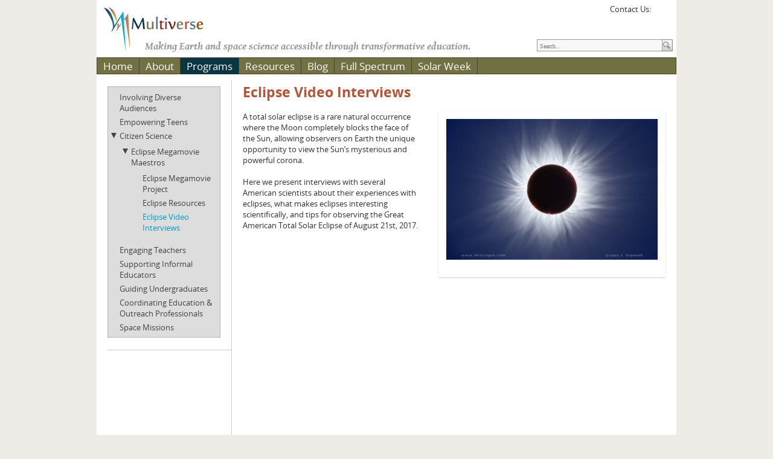

--- FILE ---
content_type: text/html; charset=utf-8
request_url: https://multiverse.ssl.berkeley.edu/Eclipse_Interviews
body_size: 102344
content:
<!DOCTYPE html PUBLIC "-//W3C//DTD XHTML 1.0 Transitional//EN" "http://www.w3.org/TR/xhtml1/DTD/xhtml1-transitional.dtd"> 
<html  xml:lang="en-US" lang="en-US" xmlns="http://www.w3.org/1999/xhtml">
<head id="Head"><meta content="text/html; charset=UTF-8" http-equiv="Content-Type" />
<meta name="REVISIT-AFTER" content="1 DAYS" />
<meta name="RATING" content="GENERAL" />
<meta name="RESOURCE-TYPE" content="DOCUMENT" />
<meta content="text/javascript" http-equiv="Content-Script-Type" />
<meta content="text/css" http-equiv="Content-Style-Type" />
<title>
	Eclipse Video Interviews (Beta Version: 9.11.2.0)
</title><meta id="MetaRobots" name="robots" content="INDEX, FOLLOW" /><link href="/Resources/Shared/stylesheets/dnndefault/7.0.0/default.css?cdv=420" type="text/css" rel="stylesheet"/><link href="/Resources/Search/SearchSkinObjectPreview.css?cdv=420" type="text/css" rel="stylesheet"/><link href="/Portals/_default/Skins/Multiverse/skin.css?cdv=420" type="text/css" rel="stylesheet"/><link href="/Portals/_default/Containers/Multiverse/container.css?cdv=420" type="text/css" rel="stylesheet"/><link href="/Portals/0/portal.css?cdv=420" type="text/css" rel="stylesheet"/><link href="/Portals/_default/Skins/Multiverse/MobileMenu2/mobilemenu.css?cdv=420" type="text/css" rel="stylesheet"/><link href="/Portals/_default/Skins/Multiverse/TopMenu/multimenu.css?cdv=420" type="text/css" rel="stylesheet"/><link href="/Portals/_default/Skins/Multiverse/SideMenu/jquery.treeview.css?cdv=420" type="text/css" rel="stylesheet"/><script src="/Resources/libraries/jQuery/03_05_01/jquery.js?cdv=420" type="text/javascript"></script><script src="/Resources/libraries/jQuery-Migrate/03_04_00/jquery-migrate.js?cdv=420" type="text/javascript"></script><script src="/Resources/libraries/jQuery-UI/01_13_02/jquery-ui.min.js?cdv=420" type="text/javascript"></script><!--[if LT IE 9]><link id="IE9Minus" rel="stylesheet" type="text/css" href="/Portals/_default/Skins/Multiverse/ie.css" /><![endif]--><link id="FontAwesome" rel="stylesheet" type="text/css" href="//maxcdn.bootstrapcdn.com/font-awesome/4.4.0/css/font-awesome.min.css" /><link rel='SHORTCUT ICON' href='/Portals/0/New_Multiverse_6_now_9.ico?ver=4Oz-heRu7RK9AqdfmWHCWg%3d%3d' type='image/x-icon' />     
        
			    <script type="text/javascript">
			      var _gaq = _gaq || [];
			      _gaq.push(['_setAccount', 'UA-49016703-1']);
			      _gaq.push(['_trackPageview']);
			 
			      (function() {
				    var ga = document.createElement('script'); ga.type = 'text/javascript'; ga.async = true;
				    ga.src = ('https:' == document.location.protocol ? 'https://ssl' : 'http://www') + '.google-analytics.com/ga.js';
				    var s = document.getElementsByTagName('script')[0]; s.parentNode.insertBefore(ga, s);
			      })();
			    </script>
        
		  <meta name="viewport" content="width=device-width,initial-scale=1,minimum-scale=1" /><style type="text/css">
	.treeview li { list-style-type: none }
</style></head>
<body id="Body">

    <form method="post" action="/Eclipse_Interviews" id="Form" enctype="multipart/form-data">
<div class="aspNetHidden">
<input type="hidden" name="__EVENTTARGET" id="__EVENTTARGET" value="" />
<input type="hidden" name="__EVENTARGUMENT" id="__EVENTARGUMENT" value="" />
<input type="hidden" name="__VIEWSTATE" id="__VIEWSTATE" value="[base64]/A==" />
</div>

<script type="text/javascript">
//<![CDATA[
var theForm = document.forms['Form'];
if (!theForm) {
    theForm = document.Form;
}
function __doPostBack(eventTarget, eventArgument) {
    if (!theForm.onsubmit || (theForm.onsubmit() != false)) {
        theForm.__EVENTTARGET.value = eventTarget;
        theForm.__EVENTARGUMENT.value = eventArgument;
        theForm.submit();
    }
}
//]]>
</script>


<script src="/WebResource.axd?d=pynGkmcFUV2qjSI7ekkiLNFfjubQTmw-AEV01b7bfHNJliZffO61SFV8y3c1&amp;t=638901289900000000" type="text/javascript"></script>

<script type="text/javascript">if (!(window.jQuery && window.jQuery.fn && window.jQuery.fn.treeview)) document.write(unescape('%3Cscript src="/Portals/_default/Skins/Multiverse/SideMenu/jquery.treeview.js" type="text/javascript"%3E%3C/script%3E'));</script>
<script src="/ScriptResource.axd?d=NJmAwtEo3IqmIDu6WYrI-Cy_WT--6yrBQZSf7vDDAomoDAaOsiIm0XbQzBPSa3Juytw5Yb5ffHgvIFeWlALqqBxSAP5GrJaPHPRqZWZ3G_l66k8XZ84g8prwbvVtdC7vYJQ90A2&amp;t=5c0e0825" type="text/javascript"></script>
<script src="/ScriptResource.axd?d=dwY9oWetJoK-iUKzxiO9kkp4MuwN6GTR0HvzI5IDKLrsg_qL0fEqTlCQAwPvyIx1Cq9GAFfhMzvN59LfDC_BGRKfwgFxD8e6QDUV5WyLZVmcXkPGuNZ5-NuXixG0U2bbLH-jBo6-pnW9Llkc0&amp;t=5c0e0825" type="text/javascript"></script>
<div class="aspNetHidden">

	<input type="hidden" name="__VIEWSTATEGENERATOR" id="__VIEWSTATEGENERATOR" value="CA0B0334" />
	<input type="hidden" name="__VIEWSTATEENCRYPTED" id="__VIEWSTATEENCRYPTED" value="" />
	<input type="hidden" name="__EVENTVALIDATION" id="__EVENTVALIDATION" value="YjvknEIdKI4TPVFw958LDWox6lSKat+KN09WBRBOcEP3EHiGAvUmsVlTwq9cw9F3rxV8KIELuEbg/H4gMy2x9XTwDy7Soj2oboDngZwPOuqOHakZNpY5W5bgHbYYWfGb32yLWXlRxgIRH5OXkoyZXuozb3o=" />
</div><script src="/Portals/_default/Skins/Multiverse/js/modernizr.js?cdv=420" type="text/javascript"></script><script src="/js/dnn.js?cdv=420" type="text/javascript"></script><script src="/js/dnn.modalpopup.js?cdv=420" type="text/javascript"></script><script src="/Resources/Shared/Scripts/jquery/jquery.hoverIntent.min.js?cdv=420" type="text/javascript"></script><script src="/Portals/_default/Skins/Multiverse/js/main.js?cdv=420" type="text/javascript"></script><script src="/Portals/_default/Skins/Multiverse/js/doubletaptogo.js?cdv=420" type="text/javascript"></script><script src="/Portals/_default/Skins/Multiverse/js/jquery.fitvids.js?cdv=420" type="text/javascript"></script><script src="/js/dnncore.js?cdv=420" type="text/javascript"></script><script src="/Resources/Search/SearchSkinObjectPreview.js?cdv=420" type="text/javascript"></script><script src="/js/dnn.servicesframework.js?cdv=420" type="text/javascript"></script><script src="/Resources/Shared/Scripts/dnn.jquery.js?cdv=420" type="text/javascript"></script>
<script type="text/javascript">
//<![CDATA[
Sys.WebForms.PageRequestManager._initialize('ScriptManager', 'Form', [], [], [], 90, '');
//]]>
</script>

        
        
        <!--

+========================================================+
|                                                        |
|              DotNetNuke Skin - Multiverse              |
|        Developed by Multiverse, SSL, UC Berkeley       |
|                       Based on:                        |
|                                                        |
|              DotNetNuke Skin - Greytness               |
|               Developed by Adammer LLC                 |
|                http://www.adammer.com                  |
|                                                        |
+========================================================+

Version     : 1.0
Released    : September 2013
Style       : Standard
DNN Version : 5 & 6 & 7

-->





<div id="outer-wrap">
<div id="inner-wrap">
<div class="greytnessCP">
	<div id="dnn_ControlPanel"><!-- control --></div>
</div>
<div id="greytness">
	<!-- <div class="language-object" >


</div> -->
	<div class="skinBG">
		<div class="BorderBgDiv">
			<div class="contentWrapper">
				<div class="fullWidth">
					<div class="StickyHeader">
						<div class="HeaderDiv clearfix"> 
							<div class="dnnLogo left">
								<a id="dnn_dnnLOGO_hypLogo" title="Multiverse" aria-label="Multiverse" href="https://multiverse.ssl.berkeley.edu/"><img id="dnn_dnnLOGO_imgLogo" src="/Portals/0/Media/Images/Logos/New_Multiverse_6_now_9.png?ver=j2UCapIWQs91zQO8l6YWYw%3d%3d" alt="Multiverse" /></a>
							</div>
							<div id="dnn_HeaderPane" class="HeaderPane right"><div class="DnnModule DnnModule-DNN_HTML DnnModule-485"><a name="485"></a><div id="dnn_ctr485_ContentPane"><!-- Start_Module_485 --><div id="dnn_ctr485_ModuleContent" class="DNNModuleContent ModDNNHTMLC">
	<div id="dnn_ctr485_HtmlModule_lblContent" class="Normal">
	<!-- Go to www.addthis.com/dashboard to customize your tools -->
<script type="text/javascript" src="//s7.addthis.com/js/300/addthis_widget.js#pubid=ra-5272abad43705483" async="async"></script>
<!-- AddThis Follow BEGIN --> <div class="addthis_toolbox addthis_32x32_style addthis_default_style"><span>Contact Us: </span><a title="Email" class="socialmailtolink" href="mailto:outreach@ssl.berkeley.edu"><span class="socialmailtocontent"></span></a> <a class="addthis_button_facebook_follow" addthis:userid="MultiverseUCB"></a> <a class="addthis_button_twitter_follow" addthis:userid="multiverseucb"></a> </div> <!-- AddThis Follow END -->
</div>

</div><!-- End_Module_485 --></div>
</div></div>
							<div id="dnn_TaglinePane" class="TaglinePane left"><div class="DnnModule DnnModule-DNN_HTML DnnModule-486"><a name="486"></a><div id="dnn_ctr486_ContentPane"><!-- Start_Module_486 --><div id="dnn_ctr486_ModuleContent" class="DNNModuleContent ModDNNHTMLC">
	<div id="dnn_ctr486_HtmlModule_lblContent" class="Normal">
	Making Earth and space science accessible through transformative education.
</div>

</div><!-- End_Module_486 --></div>
</div></div>
							<div class="Search">
								<span id="dnn_dnnSEARCH_ClassicSearch">
    
    
    <span class="searchInputContainer" data-moreresults="See More Results" data-noresult="No Results Found">
        <input name="dnn$dnnSEARCH$txtSearch" type="text" maxlength="255" size="20" id="dnn_dnnSEARCH_txtSearch" class="NormalTextBox" aria-label="Search" autocomplete="off" placeholder="Search..." />
        <a class="dnnSearchBoxClearText" title="Clear search text"></a>
    </span>
    <a id="dnn_dnnSEARCH_cmdSearch" class="SearchField" href="javascript:__doPostBack(&#39;dnn$dnnSEARCH$cmdSearch&#39;,&#39;&#39;)"><img src="/Portals/_default/Skins/Multiverse/graphics/btn_search.gif" alt="Search" class="btnSearch"/></a>
</span>


<script type="text/javascript">
    $(function() {
        if (typeof dnn != "undefined" && typeof dnn.searchSkinObject != "undefined") {
            var searchSkinObject = new dnn.searchSkinObject({
                delayTriggerAutoSearch : 400,
                minCharRequiredTriggerAutoSearch : 2,
                searchType: 'S',
                enableWildSearch: true,
                cultureCode: 'en-US',
                portalId: -1
                }
            );
            searchSkinObject.init();
            
            
            // attach classic search
            var siteBtn = $('#dnn_dnnSEARCH_SiteRadioButton');
            var webBtn = $('#dnn_dnnSEARCH_WebRadioButton');
            var clickHandler = function() {
                if (siteBtn.is(':checked')) searchSkinObject.settings.searchType = 'S';
                else searchSkinObject.settings.searchType = 'W';
            };
            siteBtn.on('change', clickHandler);
            webBtn.on('change', clickHandler);
            
            
        }
    });
</script>

							</div>
						</div>
						<a class="nav-btn" id="nav-open-btn" href="#nav"><i class="fa fa-bars fa-2x" id="nav-open-btn-i"></i></a>
						<nav id="nav" class="mobilemenu" role="navigation">
							<div class="block">
								


	<a class="close-btn" id="nav-close-btn" href="#top"><i class="fa fa-times fa-2x"></i></a>

	 <ul>
                <li >
                        <a href="https://multiverse.ssl.berkeley.edu/">Home</a>

                    
                </li>
                <li >
                        <a href="https://multiverse.ssl.berkeley.edu/About">About</a>

                    	 <ul>
                <li >
                        <a href="https://multiverse.ssl.berkeley.edu/About/Contact-Us">Contact Us</a>

                    
                </li>
        </ul>

                </li>
                <li class="selected">
                        <a href="https://multiverse.ssl.berkeley.edu/Programs">Programs</a>

                    	 <ul>
                <li >
                        <a href="https://multiverse.ssl.berkeley.edu/Programs/Involving-Diverse-Audiences">Involving Diverse Audiences</a>

                    
                </li>
                <li >
                        <a href="https://multiverse.ssl.berkeley.edu/Programs/Empowering-Teens">Empowering Teens</a>

                    
                </li>
                <li class="selected">
                        <a href="https://multiverse.ssl.berkeley.edu/Programs/Citizen-Science">Citizen Science</a>

                    	 <ul>
                <li class="selected">
                        <a href="https://multiverse.ssl.berkeley.edu/Programs/Citizen-Science/Eclipse-Megamovie-Maestros">Eclipse Megamovie Maestros</a>

                    	 <ul>
                <li >
                        <a href="http://eclipsemegamovie.org/">Eclipse Megamovie Project</a>

                    
                </li>
                <li >
                        <a href="https://multiverse.ssl.berkeley.edu/Programs/Citizen-Science/Eclipse-Megamovie-Maestros/Eclipse-Resources">Eclipse Resources</a>

                    
                </li>
                <li class="is-active selected">
                        <a href="https://multiverse.ssl.berkeley.edu/Eclipse_Interviews">Eclipse Video Interviews</a>

                    
                </li>
        </ul>

                </li>
        </ul>

                </li>
                <li >
                        <a href="https://multiverse.ssl.berkeley.edu/Programs/Engaging-Teachers">Engaging Teachers</a>

                    
                </li>
                <li >
                        <a href="https://multiverse.ssl.berkeley.edu/Programs/Supporting-Informal-Educators">Supporting Informal Educators</a>

                    
                </li>
                <li >
                        <a href="https://multiverse.ssl.berkeley.edu/Programs/Guiding-Undergraduates">Guiding Undergraduates</a>

                    
                </li>
                <li >
                        <a href="https://multiverse.ssl.berkeley.edu/Programs/Coordinating-Education-Outreach-Professionals">Coordinating Education &amp; Outreach Professionals</a>

                    
                </li>
                <li >
                        <a href="https://multiverse.ssl.berkeley.edu/Programs/Space-Missions">Space Missions</a>

                    
                </li>
        </ul>

                </li>
                <li >
                        <a href="https://multiverse.ssl.berkeley.edu/Resources">Resources</a>

                    	 <ul>
                <li >
                        <a href="https://multiverse.ssl.berkeley.edu/Resources/Classroom-Lessons">Classroom Lessons</a>

                    
                </li>
                <li >
                        <a href="https://multiverse.ssl.berkeley.edu/Resources/Educator-Workshops">Educator Workshops</a>

                    
                </li>
                <li >
                        <a href="https://multiverse.ssl.berkeley.edu/Resources/Hands-on-Activities">Hands-on Activities</a>

                    
                </li>
                <li >
                        <a href="https://multiverse.ssl.berkeley.edu/Learning-Resources/Online-Activities">Online Activities</a>

                    
                </li>
                <li >
                        <a href="https://multiverse.ssl.berkeley.edu/Resources/Educator-Resource-Guides">Educator Resource Guides</a>

                    	 <ul>
                <li >
                        <a href="https://multiverse.ssl.berkeley.edu/multicultural">The Astronomy of Many Cultures</a>

                    
                </li>
                <li >
                        <a href="https://multiverse.ssl.berkeley.edu/women">Women in Astronomy</a>

                    
                </li>
        </ul>

                </li>
                <li >
                        <a href="https://multiverse.ssl.berkeley.edu/Resources/Online-Books">Online Books</a>

                    
                </li>
                <li >
                        <a href="https://multiverse.ssl.berkeley.edu/Resources/Multiverse-in-the-Movies">Multiverse in the Movies!</a>

                    
                </li>
        </ul>

                </li>
                <li >
                        <a href="https://multiverse.ssl.berkeley.edu/Blog">Blog</a>

                    
                </li>
                <li >
                        <a href="https://multiverse.ssl.berkeley.edu/FullSpectrum">Full Spectrum</a>

                    	 <ul>
                <li >
                        <a href="https://multiverse.ssl.berkeley.edu/FullSpectrum/Hawkins">Full Spectrum: Isabel Hawkins</a>

                    
                </li>
                <li >
                        <a href="https://multiverse.ssl.berkeley.edu/FullSpectrum/Peticolas">Full Spectrum: Laura Peticolas</a>

                    
                </li>
                <li >
                        <a href="https://multiverse.ssl.berkeley.edu/FullSpectrum/Raftery">Full Spectrum: Claire Raftery</a>

                    
                </li>
                <li >
                        <a href="https://multiverse.ssl.berkeley.edu/FullSpectrum/Kucera">Full Spectrum: Therese Kucera</a>

                    
                </li>
                <li >
                        <a href="https://multiverse.ssl.berkeley.edu/FullSpectrum/Reiff">Full Spectrum: Patricia Reiff</a>

                    
                </li>
                <li >
                        <a href="https://multiverse.ssl.berkeley.edu/FullSpectrum/Oliveros">Full Spectrum: Juan Carlos Martinez Oliveros</a>

                    
                </li>
                <li >
                        <a href="https://multiverse.ssl.berkeley.edu/FullSpectrum/Gay">Full Spectrum: Pamela Gay</a>

                    
                </li>
                <li >
                        <a href="https://multiverse.ssl.berkeley.edu/FullSpectrum/Speck">Full Spectrum: Angela Speck</a>

                    
                </li>
                <li >
                        <a href="https://multiverse.ssl.berkeley.edu/FullSpectrum/Guhathakurta">Full Spectrum: Lika Guhathakurta</a>

                    
                </li>
                <li >
                        <a href="https://multiverse.ssl.berkeley.edu/FullSpectrum/Lopez">Full Spectrum: Ramon Lopez</a>

                    
                </li>
        </ul>

                </li>
                <li >
                        <a href="https://multiverse.ssl.berkeley.edu/Solar-Week">Solar Week</a>

                    	 <ul>
                <li >
                        <a href="http://multiverse.ssl.berkeley.edu/solarweek">Solar Week Home</a>

                    
                </li>
                <li >
                        <a href="https://multiverse.ssl.berkeley.edu/Solar-Week/Monday">Monday</a>

                    	 <ul>
                <li >
                        <a href="https://multiverse.ssl.berkeley.edu/Solar-Week/LearnAboutTheSunasaStar">Learn About the Sun as a Star</a>

                    	 <ul>
                <li >
                        <a href="https://multiverse.ssl.berkeley.edu/Solar-Week/Monday/SolarFacts">Solar Facts</a>

                    
                </li>
                <li >
                        <a href="https://multiverse.ssl.berkeley.edu/Solar-Week/Monday/Learn-About-the-Sun-as-a-Star/StellarFingerprinting">Stellar Fingerprinting</a>

                    
                </li>
                <li >
                        <a href="https://multiverse.ssl.berkeley.edu/Solar-Week/Monday/StellarClassification">Stellar Classification</a>

                    
                </li>
        </ul>

                </li>
                <li >
                        <a href="https://multiverse.ssl.berkeley.edu/Solar-Week/Monday/Play-the-Game">Play the Game</a>

                    	 <ul>
                <li >
                        <a href="https://multiverse.ssl.berkeley.edu/Solar-Week/Monday/PlayTheGame2">Play the Game 2</a>

                    
                </li>
                <li >
                        <a href="https://multiverse.ssl.berkeley.edu/Solar-Week/Monday/Play-the-Game/PlayTheGame3">Play the Game 3</a>

                    
                </li>
                <li >
                        <a href="https://multiverse.ssl.berkeley.edu/Solar-Week/Monday/Play-the-Game/Play-the-Game-3-Copy">Play the Game 4</a>

                    
                </li>
        </ul>

                </li>
                <li >
                        <a href="https://multiverse.ssl.berkeley.edu/Solar-Week/Monday/Do-the-Activity">Do the Activity</a>

                    	 <ul>
                <li >
                        <a href="https://multiverse.ssl.berkeley.edu/Solar-Week/Monday/GroupLeaderNotes1">Notes for Group Leaders: The Solar Cycle</a>

                    
                </li>
                <li >
                        <a href="https://multiverse.ssl.berkeley.edu/Solar-Week/Monday/Do-the-Activity/Notes-for-Group-Leaders2">Notes for Group Leaders: Colors of the Sun</a>

                    
                </li>
        </ul>

                </li>
                <li >
                        <a href="https://multiverse.ssl.berkeley.edu/Solar-Week/Monday/TheEffectOnEarth">The Effect on Earth</a>

                    
                </li>
                <li >
                        <a href="https://multiverse.ssl.berkeley.edu/Solar-Week/Monday/ScavengerHunt">Scavenger Hunt</a>

                    
                </li>
        </ul>

                </li>
                <li >
                        <a href="https://multiverse.ssl.berkeley.edu/Solar-Week/Tuesday">Tuesday</a>

                    	 <ul>
                <li >
                        <a href="https://multiverse.ssl.berkeley.edu/Solar-Week/Tuesday/LearnAboutSolarCloseUps">Learn About Solar Close-Ups</a>

                    	 <ul>
                <li >
                        <a href="https://multiverse.ssl.berkeley.edu/Solar-Week/Tuesday/ObservingTheSun">Observing the Sun</a>

                    
                </li>
                <li >
                        <a href="https://multiverse.ssl.berkeley.edu/Solar-Week/Tuesday/BringingTheSunIntoFocus">Bringing the Sun into Focus</a>

                    
                </li>
                <li >
                        <a href="https://multiverse.ssl.berkeley.edu/Solar-Week/Tuesday/HowScientistsGatherImagesFromSpace">How Scientists Gather Images from Space</a>

                    
                </li>
                <li >
                        <a href="https://multiverse.ssl.berkeley.edu/Solar-Week/Tuesday/Learn-About-Solar-Close-Ups/ExampleOfSolarTelescopesInSpace">Examples of Solar Telescopes in Space</a>

                    
                </li>
        </ul>

                </li>
                <li >
                        <a href="https://multiverse.ssl.berkeley.edu/Solar-Week/Tuesday/PlayTheGame1">Play the Game</a>

                    	 <ul>
                <li >
                        <a href="https://multiverse.ssl.berkeley.edu/Solar-Week/Tuesday/PlayTheGame2">Play the Game 2</a>

                    
                </li>
                <li >
                        <a href="https://multiverse.ssl.berkeley.edu/Solar-Week/Tuesday/PlayTheGame3">Play the Game 3</a>

                    
                </li>
                <li >
                        <a href="https://multiverse.ssl.berkeley.edu/Solar-Week/Tuesday/PlayTheGame4">Play the Game 4</a>

                    
                </li>
        </ul>

                </li>
                <li >
                        <a href="https://multiverse.ssl.berkeley.edu/Solar-Week/Tuesday/The-Effect-on-Earth">The Effect on Earth</a>

                    
                </li>
                <li >
                        <a href="https://multiverse.ssl.berkeley.edu/Solar-Week/Tuesday/ScavengerHunt">Scavenger Hunt</a>

                    
                </li>
                <li >
                        <a href="https://multiverse.ssl.berkeley.edu/Solar-Week/Tuesday/Do-the-Activity">Do the Activity</a>

                    	 <ul>
                <li >
                        <a href="https://multiverse.ssl.berkeley.edu/Solar-Week/Tuesday/Do-the-Activity/Notes-for-Group-Leaders">Notes for Group Leaders</a>

                    
                </li>
        </ul>

                </li>
        </ul>

                </li>
                <li >
                        <a href="https://multiverse.ssl.berkeley.edu/Solar-Week/Wednesday">Wednesday</a>

                    	 <ul>
                <li >
                        <a href="https://multiverse.ssl.berkeley.edu/Solar-Week/Wednesday/TheActiveSun">Learn About the Active Sun</a>

                    	 <ul>
                <li >
                        <a href="https://multiverse.ssl.berkeley.edu/Solar-Week/Wednesday/Learn-About-the-Active-Sun/Learn-About-the-Active-Sun-Copy">Space Weather Introduction</a>

                    
                </li>
                <li >
                        <a href="https://multiverse.ssl.berkeley.edu/Solar-Week/Wednesday/Learn-About-the-Active-Sun/Space-Weather-Introduction-Copy">Solar Flares</a>

                    
                </li>
                <li >
                        <a href="https://multiverse.ssl.berkeley.edu/Solar-Week/Wednesday/Learn-About-the-Active-Sun/Solar-Flares-Copy">Coronal Mass Ejections</a>

                    
                </li>
        </ul>

                </li>
                <li >
                        <a href="https://multiverse.ssl.berkeley.edu/Solar-Week/Wednesday/DoTheActivity">Do the Activity</a>

                    	 <ul>
                <li >
                        <a href="https://multiverse.ssl.berkeley.edu/Solar-Week/Wednesday/MeasuringTheMotionOfACME">Measuring the Motion of a Coronal Mass Ejection</a>

                    
                </li>
                <li >
                        <a href="https://multiverse.ssl.berkeley.edu/Solar-Week/Wednesday/CME-Images">CME Images</a>

                    
                </li>
        </ul>

                </li>
                <li >
                        <a href="https://multiverse.ssl.berkeley.edu/Solar-Week/Wednesday/The-Effect-on-Earth">The Effect on Earth</a>

                    
                </li>
                <li >
                        <a href="https://multiverse.ssl.berkeley.edu/Solar-Week/Wednesday/ScavengerHunt">Scavenger Hunt</a>

                    
                </li>
        </ul>

                </li>
                <li >
                        <a href="https://multiverse.ssl.berkeley.edu/Solar-Week/Thursday">Thursday</a>

                    	 <ul>
                <li >
                        <a href="https://multiverse.ssl.berkeley.edu/Solar-Week/About_the_Ionosphere">Learn About the Ionosphere</a>

                    
                </li>
        </ul>

                </li>
                <li >
                        <a href="https://multiverse.ssl.berkeley.edu/Solar-Week/Friday">Friday</a>

                    	 <ul>
                <li >
                        <a href="https://multiverse.ssl.berkeley.edu/Solar-Week/Friday/SolarCareers">Solar Careers</a>

                    
                </li>
                <li >
                        <a href="https://multiverse.ssl.berkeley.edu/Solar-Week/Friday/ResearchJobsSalaries">Research Jobs &amp; Salaries</a>

                    
                </li>
                <li >
                        <a href="https://multiverse.ssl.berkeley.edu/Solar-Week/Friday/WomenInScience">Women In Science</a>

                    
                </li>
                <li >
                        <a href="https://multiverse.ssl.berkeley.edu/Solar-Week/Friday/Play-the-Game">Play the Game</a>

                    
                </li>
                <li >
                        <a href="https://multiverse.ssl.berkeley.edu/Solar-Week/Friday/YouthOpportunities">Youth Opportunities</a>

                    
                </li>
        </ul>

                </li>
                <li >
                        <a href="https://multiverse.ssl.berkeley.edu/Solar-Week/MeetTheScientists">Meet the Scientists</a>

                    	 <ul>
                <li >
                        <a href="https://multiverse.ssl.berkeley.edu/Solar-Week/Meet-the-Scientists/MitziAdams">Mitzi Adams</a>

                    
                </li>
                <li >
                        <a href="https://multiverse.ssl.berkeley.edu/Solar-Week/Meet-the-Scientists/Hazel-Bain">Hazel Bain</a>

                    
                </li>
                <li >
                        <a href="https://multiverse.ssl.berkeley.edu/Solar-Week/Meet-the-Scientists/Michele_Cash">Michele Cash</a>

                    
                </li>
                <li >
                        <a href="https://multiverse.ssl.berkeley.edu/Solar-Week/Meet-the-Scientists/Christina-Cohen">Christina Cohen</a>

                    
                </li>
                <li >
                        <a href="https://multiverse.ssl.berkeley.edu/Solar-Week/Meet-the-Scientists/YariCollado-Vega">Yari Collado-Vega</a>

                    
                </li>
                <li >
                        <a href="https://multiverse.ssl.berkeley.edu/Solar-Week/Meet-the-Scientists/Lyndsay-Fletcher">Lyndsay Fletcher</a>

                    
                </li>
                <li >
                        <a href="https://multiverse.ssl.berkeley.edu/Solar-Week/Meet-the-Scientists/NickyFox">Nicky Fox</a>

                    
                </li>
                <li >
                        <a href="https://multiverse.ssl.berkeley.edu/Solar-Week/Meet-the-Scientists/Sabine-Frey">Sabine Frey</a>

                    
                </li>
                <li >
                        <a href="https://multiverse.ssl.berkeley.edu/Solar-Week/Meet-the-Scientists/Sarah-Gibson">Sarah Gibson</a>

                    
                </li>
                <li >
                        <a href="https://multiverse.ssl.berkeley.edu/Solar-Week/Meet-the-Scientists/Holly-Gilbert">Holly Gilbert</a>

                    
                </li>
                <li >
                        <a href="https://multiverse.ssl.berkeley.edu/Solar-Week/Meet-the-Scientists/Lindsay-Glesener">Lindsay Glesener</a>

                    
                </li>
                <li >
                        <a href="https://multiverse.ssl.berkeley.edu/Solar-Week/Meet-the-Scientists/Emilia-Kilpua">Emilia Kilpua</a>

                    
                </li>
                <li >
                        <a href="https://multiverse.ssl.berkeley.edu/Solar-Week/Meet-the-Scientists/Delores-Knipp">Delores Knipp</a>

                    
                </li>
                <li >
                        <a href="https://multiverse.ssl.berkeley.edu/Solar-Week/Meet-the-Scientists/Terry-Kucera">Terry Kucera</a>

                    
                </li>
                <li >
                        <a href="https://multiverse.ssl.berkeley.edu/Solar-Week/Meet-the-Scientists/KellyLarson">Kelly Larson</a>

                    
                </li>
                <li >
                        <a href="https://multiverse.ssl.berkeley.edu/Solar-Week/Meet-the-Scientists/Christina-Lee">Christina Lee</a>

                    
                </li>
                <li >
                        <a href="https://multiverse.ssl.berkeley.edu/Solar-Week/Meet-the-Scientists/KD-Leka">KD Leka</a>

                    
                </li>
                <li >
                        <a href="https://multiverse.ssl.berkeley.edu/Solar-Week/Meet-the-Scientists/Yan-Li">Yan Li</a>

                    
                </li>
                <li >
                        <a href="https://multiverse.ssl.berkeley.edu/Solar-Week/Meet-the-Scientists/Paulett-Liewer">Paulett Liewer</a>

                    
                </li>
                <li >
                        <a href="https://multiverse.ssl.berkeley.edu/Solar-Week/Meet-the-Scientists/IrinaMarinova">Irina Marinova</a>

                    
                </li>
                <li >
                        <a href="https://multiverse.ssl.berkeley.edu/Solar-Week/Meet-the-Scientists/AnaEspinalMena">Ana M. Espinal Mena</a>

                    
                </li>
                <li >
                        <a href="https://multiverse.ssl.berkeley.edu/Solar-Week/Meet-the-Scientists/DawnMyers">Dawn Myers</a>

                    
                </li>
                <li >
                        <a href="https://multiverse.ssl.berkeley.edu/Solar-Week/Meet-the-Scientists/Alessandra-Pacini">Alessandra Pacini</a>

                    
                </li>
                <li >
                        <a href="https://multiverse.ssl.berkeley.edu/Solar-Week/Meet-the-Scientists/Laura-Peticolas">Laura Peticolas</a>

                    
                </li>
                <li >
                        <a href="https://multiverse.ssl.berkeley.edu/Solar-Week/Meet-the-Scientists/Laurel_Rachmeler">Laurel Rachmeler</a>

                    
                </li>
                <li >
                        <a href="https://multiverse.ssl.berkeley.edu/Solar-Week/Meet-the-Scientists/ClaireRaftery">Claire Raftery</a>

                    
                </li>
                <li >
                        <a href="https://multiverse.ssl.berkeley.edu/Solar-Week/Meet-the-Scientists/Pat-Reiff">Pat Reiff</a>

                    
                </li>
                <li >
                        <a href="https://multiverse.ssl.berkeley.edu/Solar-Week/Meet-the-Scientists/Sabrina-Savage">Sabrina Savage</a>

                    
                </li>
                <li >
                        <a href="https://multiverse.ssl.berkeley.edu/Solar-Week/Meet-the-Scientists/Kris-Sigsbee">Kris Sigsbee</a>

                    
                </li>
        </ul>

                </li>
                <li >
                        <a href="https://multiverse.ssl.berkeley.edu/Solar-Week/Message-Board">Ask A Solar Scientist</a>

                    	 <ul>
                <li >
                        <a href="https://multiverse.ssl.berkeley.edu/Solar-Week/Ask-A-Question-FAQs">&quot;Ask A Question&quot; FAQs</a>

                    
                </li>
        </ul>

                </li>
                <li >
                        <a href="https://multiverse.ssl.berkeley.edu/Solar-Week/Videos">Scientist Interviews</a>

                    
                </li>
                <li >
                        <a href="https://multiverse.ssl.berkeley.edu/Solar-Week/MakeAndTakeActivities">Make &amp; Take Activities</a>

                    
                </li>
                <li >
                        <a href="https://multiverse.ssl.berkeley.edu/Solar-Week/ObserveTheSunSafely">Observe the Sun Safely</a>

                    
                </li>
                <li >
                        <a href="https://multiverse.ssl.berkeley.edu/Solar-Week/Glossary">Glossary</a>

                    
                </li>
                <li >
                        <a href="https://multiverse.ssl.berkeley.edu/Solar-Week/Past-Webinars">Past Webinars</a>

                    
                </li>
        </ul>

                </li>
                <li >
                        <a href="https://multiverse.ssl.berkeley.edu/CalendarInTheSky">Calendar in the Sky</a>

                    	 <ul>
                <li >
                        <a href="https://multiverse.ssl.berkeley.edu/CalendarInTheSky">Calendar in the Sky Home</a>

                    
                </li>
                <li >
                        <a href="https://multiverse.ssl.berkeley.edu/Calendar-in-the-Sky/Articles">Articles</a>

                    
                </li>
                <li >
                        <a href="https://multiverse.ssl.berkeley.edu/Calendar-in-the-Sky/Images">Images</a>

                    	 <ul>
                <li >
                        <a href="https://multiverse.ssl.berkeley.edu/Calendar-in-the-Sky/Images/Photos">Photos</a>

                    	 <ul>
                <li >
                        <a href="https://multiverse.ssl.berkeley.edu/Calendar-in-the-Sky/Images/Photos/Artifacts">Artifacts</a>

                    
                </li>
                <li >
                        <a href="https://multiverse.ssl.berkeley.edu/Calendar-in-the-Sky/Images/Photos/Astronomical-Images">Astronomical Images</a>

                    	 <ul>
                <li >
                        <a href="https://multiverse.ssl.berkeley.edu/Calendar-in-the-Sky/Images/Photos/Astronomical-Images/The-Sun">The Sun</a>

                    
                </li>
        </ul>

                </li>
                <li >
                        <a href="https://multiverse.ssl.berkeley.edu/Calendar-in-the-Sky/Images/Photos/People">People</a>

                    	 <ul>
                <li >
                        <a href="https://multiverse.ssl.berkeley.edu/Calendar-in-the-Sky/Images/Photos/People/Dancers">Dancers</a>

                    
                </li>
        </ul>

                </li>
                <li >
                        <a href="https://multiverse.ssl.berkeley.edu/Calendar-in-the-Sky/Images/Photos/Places">Places</a>

                    	 <ul>
                <li >
                        <a href="https://multiverse.ssl.berkeley.edu/Calendar-in-the-Sky/Images/Photos/Places/Chichen-Itza">Chichen Itza</a>

                    	 <ul>
                <li >
                        <a href="https://multiverse.ssl.berkeley.edu/Calendar-in-the-Sky/Images/Photos/Places/Chichen-Itza/Ball-Court">Ball Court</a>

                    
                </li>
                <li >
                        <a href="https://multiverse.ssl.berkeley.edu/Calendar-in-the-Sky/Images/Photos/Places/Chichen-Itza/Chacmool">Chacmool</a>

                    
                </li>
                <li >
                        <a href="https://multiverse.ssl.berkeley.edu/Calendar-in-the-Sky/Images/Photos/Places/Chichen-Itza/Dancers">Dancers</a>

                    
                </li>
                <li >
                        <a href="https://multiverse.ssl.berkeley.edu/Calendar-in-the-Sky/Images/Photos/Places/Chichen-Itza/El-Castillo-De-Kukulkan">El Castillo De Kukulkan</a>

                    
                </li>
                <li >
                        <a href="https://multiverse.ssl.berkeley.edu/Calendar-in-the-Sky/Images/Photos/Places/Chichen-Itza/Group-of-the-Nuns">Group of the Nuns</a>

                    
                </li>
                <li >
                        <a href="https://multiverse.ssl.berkeley.edu/Calendar-in-the-Sky/Images/Photos/Places/Chichen-Itza/INAH-Office">INAH Office</a>

                    
                </li>
                <li >
                        <a href="https://multiverse.ssl.berkeley.edu/Calendar-in-the-Sky/Images/Photos/Places/Chichen-Itza/Observatory">Observatory</a>

                    
                </li>
                <li >
                        <a href="https://multiverse.ssl.berkeley.edu/Calendar-in-the-Sky/Images/Photos/Places/Chichen-Itza/Old-Chichen">Old Chichen</a>

                    
                </li>
                <li >
                        <a href="https://multiverse.ssl.berkeley.edu/Calendar-in-the-Sky/Images/Photos/Places/Chichen-Itza/Platform-of-Eagles-and-Ja">Platform of Eagles and Ja</a>

                    
                </li>
                <li >
                        <a href="https://multiverse.ssl.berkeley.edu/Calendar-in-the-Sky/Images/Photos/Places/Chichen-Itza/Platform-of-Skulls">Platform of Skulls</a>

                    
                </li>
                <li >
                        <a href="https://multiverse.ssl.berkeley.edu/Calendar-in-the-Sky/Images/Photos/Places/Chichen-Itza/Platform-of-Venus">Platform of Venus</a>

                    
                </li>
                <li >
                        <a href="https://multiverse.ssl.berkeley.edu/Calendar-in-the-Sky/Images/Photos/Places/Chichen-Itza/Sacred-Cenote">Sacred Cenote</a>

                    
                </li>
                <li >
                        <a href="https://multiverse.ssl.berkeley.edu/Calendar-in-the-Sky/Images/Photos/Places/Chichen-Itza/Substructure-of-El-Castil">Substructure of El Castil</a>

                    
                </li>
                <li >
                        <a href="https://multiverse.ssl.berkeley.edu/Calendar-in-the-Sky/Images/Photos/Places/Chichen-Itza/Temple-of-the-Jaguar">Temple of the Jaguar</a>

                    
                </li>
                <li >
                        <a href="https://multiverse.ssl.berkeley.edu/Calendar-in-the-Sky/Images/Photos/Places/Chichen-Itza/Temple-of-the-Small-Table">Temple of the Small Table</a>

                    
                </li>
                <li >
                        <a href="https://multiverse.ssl.berkeley.edu/Calendar-in-the-Sky/Images/Photos/Places/Chichen-Itza/Temple-of-the-Tables">Temple of the Tables</a>

                    
                </li>
                <li >
                        <a href="https://multiverse.ssl.berkeley.edu/Calendar-in-the-Sky/Images/Photos/Places/Chichen-Itza/Temple-of-the-Warriors">Temple of the Warriors</a>

                    
                </li>
                <li >
                        <a href="https://multiverse.ssl.berkeley.edu/Calendar-in-the-Sky/Images/Photos/Places/Chichen-Itza/The-Ossuary">The Ossuary</a>

                    
                </li>
                <li >
                        <a href="https://multiverse.ssl.berkeley.edu/Calendar-in-the-Sky/Images/Photos/Places/Chichen-Itza/Wildlife">Wildlife</a>

                    
                </li>
        </ul>

                </li>
                <li >
                        <a href="https://multiverse.ssl.berkeley.edu/Calendar-in-the-Sky/Images/Photos/Places/Church-at-Mani">Church at Mani</a>

                    
                </li>
                <li >
                        <a href="https://multiverse.ssl.berkeley.edu/Calendar-in-the-Sky/Images/Photos/Places/Dzibilchaltun">Dzibilchaltun</a>

                    	 <ul>
                <li >
                        <a href="https://multiverse.ssl.berkeley.edu/Calendar-in-the-Sky/Images/Photos/Places/Dzibilchaltun/Cenote">Cenote</a>

                    
                </li>
                <li >
                        <a href="https://multiverse.ssl.berkeley.edu/Calendar-in-the-Sky/Images/Photos/Places/Dzibilchaltun/Mayan-House">Mayan House</a>

                    
                </li>
                <li >
                        <a href="https://multiverse.ssl.berkeley.edu/Calendar-in-the-Sky/Images/Photos/Places/Dzibilchaltun/The-Open-Chapel">The Open Chapel</a>

                    
                </li>
                <li >
                        <a href="https://multiverse.ssl.berkeley.edu/Calendar-in-the-Sky/Images/Photos/Places/Dzibilchaltun/The-Sun-Temple">The Sun Temple</a>

                    
                </li>
        </ul>

                </li>
                <li >
                        <a href="https://multiverse.ssl.berkeley.edu/Calendar-in-the-Sky/Images/Photos/Places/El-Caracol">El Caracol</a>

                    
                </li>
                <li >
                        <a href="https://multiverse.ssl.berkeley.edu/Calendar-in-the-Sky/Images/Photos/Places/House-of-the-Four-Lintels">House of the Four Lintels</a>

                    
                </li>
                <li >
                        <a href="https://multiverse.ssl.berkeley.edu/Calendar-in-the-Sky/Images/Photos/Places/Kabah">Kabah</a>

                    
                </li>
                <li >
                        <a href="https://multiverse.ssl.berkeley.edu/Calendar-in-the-Sky/Images/Photos/Places/Loltun-Caves">Loltun Caves</a>

                    
                </li>
                <li >
                        <a href="https://multiverse.ssl.berkeley.edu/Calendar-in-the-Sky/Images/Photos/Places/Mayapan">Mayapan</a>

                    	 <ul>
                <li >
                        <a href="https://multiverse.ssl.berkeley.edu/Calendar-in-the-Sky/Images/Photos/Places/Mayapan/Mayapans-Castillo">Mayapan&#39;s Castillo</a>

                    
                </li>
        </ul>

                </li>
                <li >
                        <a href="https://multiverse.ssl.berkeley.edu/Calendar-in-the-Sky/Images/Photos/Places/Merida">Merida</a>

                    
                </li>
                <li >
                        <a href="https://multiverse.ssl.berkeley.edu/Calendar-in-the-Sky/Images/Photos/Places/Oxkintok">Oxkintok</a>

                    
                </li>
                <li >
                        <a href="https://multiverse.ssl.berkeley.edu/Calendar-in-the-Sky/Images/Photos/Places/Palenque">Palenque</a>

                    
                </li>
                <li >
                        <a href="https://multiverse.ssl.berkeley.edu/Calendar-in-the-Sky/Images/Photos/Places/The-Acropolis-at-Ek-Balam">The Acropolis at Ek Balam</a>

                    
                </li>
                <li >
                        <a href="https://multiverse.ssl.berkeley.edu/Calendar-in-the-Sky/Images/Photos/Places/The-Great-Palace-of-Sayil">The Great Palace of Sayil</a>

                    
                </li>
                <li >
                        <a href="https://multiverse.ssl.berkeley.edu/Calendar-in-the-Sky/Images/Photos/Places/Tossed-Skull">Tossed Skull</a>

                    
                </li>
                <li >
                        <a href="https://multiverse.ssl.berkeley.edu/Calendar-in-the-Sky/Images/Photos/Places/Unexcavated-Ruins">Unexcavated Ruins</a>

                    
                </li>
                <li >
                        <a href="https://multiverse.ssl.berkeley.edu/Calendar-in-the-Sky/Images/Photos/Places/Uxmal">Uxmal</a>

                    	 <ul>
                <li >
                        <a href="https://multiverse.ssl.berkeley.edu/Calendar-in-the-Sky/Images/Photos/Places/Uxmal/Ball-Court">Ball Court</a>

                    
                </li>
                <li >
                        <a href="https://multiverse.ssl.berkeley.edu/Calendar-in-the-Sky/Images/Photos/Places/Uxmal/Governors-Palace">Governor&#39;s Palace</a>

                    
                </li>
                <li >
                        <a href="https://multiverse.ssl.berkeley.edu/Calendar-in-the-Sky/Images/Photos/Places/Uxmal/House-of-the-Magician">House of the Magician</a>

                    
                </li>
                <li >
                        <a href="https://multiverse.ssl.berkeley.edu/Calendar-in-the-Sky/Images/Photos/Places/Uxmal/House-of-the-Turtles">House of the Turtles</a>

                    
                </li>
                <li >
                        <a href="https://multiverse.ssl.berkeley.edu/Calendar-in-the-Sky/Images/Photos/Places/Uxmal/Nunnery-Quadrangle">Nunnery Quadrangle</a>

                    
                </li>
                <li >
                        <a href="https://multiverse.ssl.berkeley.edu/Calendar-in-the-Sky/Images/Photos/Places/Uxmal/Temple-of-the-Macaws">Temple of the Macaws</a>

                    
                </li>
                <li >
                        <a href="https://multiverse.ssl.berkeley.edu/Calendar-in-the-Sky/Images/Photos/Places/Uxmal/The-Dovecote">The Dovecote</a>

                    
                </li>
                <li >
                        <a href="https://multiverse.ssl.berkeley.edu/Calendar-in-the-Sky/Images/Photos/Places/Uxmal/The-East-Portico">The East Portico</a>

                    
                </li>
                <li >
                        <a href="https://multiverse.ssl.berkeley.edu/Calendar-in-the-Sky/Images/Photos/Places/Uxmal/Wildlife">Wildlife</a>

                    
                </li>
        </ul>

                </li>
                <li >
                        <a href="https://multiverse.ssl.berkeley.edu/Calendar-in-the-Sky/Images/Photos/Places/Wildlife">Wildlife</a>

                    
                </li>
        </ul>

                </li>
                <li >
                        <a href="https://multiverse.ssl.berkeley.edu/Calendar-in-the-Sky/Images/Photos/Workshops">Workshops</a>

                    
                </li>
        </ul>

                </li>
                <li >
                        <a href="https://multiverse.ssl.berkeley.edu/Calendar-in-the-Sky/Images/Illustrations">Illustrations</a>

                    	 <ul>
                <li >
                        <a href="https://multiverse.ssl.berkeley.edu/Calendar-in-the-Sky/Images/Illustrations/Astronomical-Illustrations">Astronomical Illustrations</a>

                    
                </li>
                <li >
                        <a href="https://multiverse.ssl.berkeley.edu/Calendar-in-the-Sky/Images/Illustrations/Illustrations">Illustrations</a>

                    
                </li>
        </ul>

                </li>
                <li >
                        <a href="https://multiverse.ssl.berkeley.edu/Calendar-in-the-Sky/Images/Graphics">Graphics</a>

                    
                </li>
        </ul>

                </li>
                <li >
                        <a href="https://multiverse.ssl.berkeley.edu/Calendar-in-the-Sky/Webinars">Webinars</a>

                    
                </li>
                <li >
                        <a href="https://multiverse.ssl.berkeley.edu/Calendar-in-the-Sky/Video">Video</a>

                    
                </li>
                <li >
                        <a href="https://multiverse.ssl.berkeley.edu/Calendar-in-the-Sky/Presentations">Presentations</a>

                    
                </li>
                <li >
                        <a href="https://multiverse.ssl.berkeley.edu/Calendar-in-the-Sky/Lesson-Plans">Lesson Plans</a>

                    
                </li>
                <li >
                        <a href="https://multiverse.ssl.berkeley.edu/Calendar-in-the-Sky/Tutorials">Tutorials</a>

                    
                </li>
                <li >
                        <a href="https://multiverse.ssl.berkeley.edu/Calendar-in-the-Sky/Websites">Websites</a>

                    
                </li>
                <li >
                        <a href="https://multiverse.ssl.berkeley.edu/Calendar-in-the-Sky/Books">Books</a>

                    
                </li>
        </ul>

                </li>
        </ul>


							</div>
						</nav>
						<div id="navr">
							<div class="menu">
								



         <ul>
                <li >
                        <a href="https://multiverse.ssl.berkeley.edu/">Home</a>

                    
                </li>
                <li >
                        <a href="https://multiverse.ssl.berkeley.edu/About">About</a>

                             <ul>
                <li >
                        <a href="https://multiverse.ssl.berkeley.edu/About/Contact-Us">Contact Us</a>

                    
                </li>
        </ul>

                </li>
                <li class="selected">
                        <a href="https://multiverse.ssl.berkeley.edu/Programs">Programs</a>

                             <ul>
                <li >
                        <a href="https://multiverse.ssl.berkeley.edu/Programs/Involving-Diverse-Audiences">Involving Diverse Audiences</a>

                    
                </li>
                <li >
                        <a href="https://multiverse.ssl.berkeley.edu/Programs/Empowering-Teens">Empowering Teens</a>

                    
                </li>
                <li class="selected">
                        <a href="https://multiverse.ssl.berkeley.edu/Programs/Citizen-Science">Citizen Science</a>

                             <ul>
                <li class="selected">
                        <a href="https://multiverse.ssl.berkeley.edu/Programs/Citizen-Science/Eclipse-Megamovie-Maestros">Eclipse Megamovie Maestros</a>

                             <ul>
                <li >
                        <a href="http://eclipsemegamovie.org/" target="_blank">Eclipse Megamovie Project</a>

                    
                </li>
                <li >
                        <a href="https://multiverse.ssl.berkeley.edu/Programs/Citizen-Science/Eclipse-Megamovie-Maestros/Eclipse-Resources">Eclipse Resources</a>

                    
                </li>
                <li class="selected selected">
                        <a href="https://multiverse.ssl.berkeley.edu/Eclipse_Interviews">Eclipse Video Interviews</a>

                    
                </li>
        </ul>

                </li>
        </ul>

                </li>
                <li >
                        <a href="https://multiverse.ssl.berkeley.edu/Programs/Engaging-Teachers">Engaging Teachers</a>

                    
                </li>
                <li >
                        <a href="https://multiverse.ssl.berkeley.edu/Programs/Supporting-Informal-Educators">Supporting Informal Educators</a>

                    
                </li>
                <li >
                        <a href="https://multiverse.ssl.berkeley.edu/Programs/Guiding-Undergraduates">Guiding Undergraduates</a>

                    
                </li>
                <li >
                        <a href="https://multiverse.ssl.berkeley.edu/Programs/Coordinating-Education-Outreach-Professionals">Coordinating Education &amp; Outreach Professionals</a>

                    
                </li>
                <li >
                        <a href="https://multiverse.ssl.berkeley.edu/Programs/Space-Missions">Space Missions</a>

                    
                </li>
        </ul>

                </li>
                <li >
                        <a href="https://multiverse.ssl.berkeley.edu/Resources">Resources</a>

                             <ul>
                <li >
                        <a href="https://multiverse.ssl.berkeley.edu/Resources/Classroom-Lessons">Classroom Lessons</a>

                    
                </li>
                <li >
                        <a href="https://multiverse.ssl.berkeley.edu/Resources/Educator-Workshops">Educator Workshops</a>

                    
                </li>
                <li >
                        <a href="https://multiverse.ssl.berkeley.edu/Resources/Hands-on-Activities">Hands-on Activities</a>

                    
                </li>
                <li >
                        <a href="https://multiverse.ssl.berkeley.edu/Learning-Resources/Online-Activities">Online Activities</a>

                    
                </li>
                <li >
                        <a href="https://multiverse.ssl.berkeley.edu/Resources/Educator-Resource-Guides">Educator Resource Guides</a>

                             <ul>
                <li >
                        <a href="https://multiverse.ssl.berkeley.edu/multicultural">The Astronomy of Many Cultures</a>

                    
                </li>
                <li >
                        <a href="https://multiverse.ssl.berkeley.edu/women">Women in Astronomy</a>

                    
                </li>
        </ul>

                </li>
                <li >
                        <a href="https://multiverse.ssl.berkeley.edu/Resources/Online-Books">Online Books</a>

                    
                </li>
                <li >
                        <a href="https://multiverse.ssl.berkeley.edu/Resources/Multiverse-in-the-Movies">Multiverse in the Movies!</a>

                    
                </li>
        </ul>

                </li>
                <li >
                        <a href="https://multiverse.ssl.berkeley.edu/Blog">Blog</a>

                    
                </li>
                <li >
                        <a href="https://multiverse.ssl.berkeley.edu/FullSpectrum">Full Spectrum</a>

                             <ul>
                <li >
                        <a href="https://multiverse.ssl.berkeley.edu/FullSpectrum/Hawkins">Full Spectrum: Isabel Hawkins</a>

                    
                </li>
                <li >
                        <a href="https://multiverse.ssl.berkeley.edu/FullSpectrum/Peticolas">Full Spectrum: Laura Peticolas</a>

                    
                </li>
                <li >
                        <a href="https://multiverse.ssl.berkeley.edu/FullSpectrum/Raftery">Full Spectrum: Claire Raftery</a>

                    
                </li>
                <li >
                        <a href="https://multiverse.ssl.berkeley.edu/FullSpectrum/Kucera">Full Spectrum: Therese Kucera</a>

                    
                </li>
                <li >
                        <a href="https://multiverse.ssl.berkeley.edu/FullSpectrum/Reiff">Full Spectrum: Patricia Reiff</a>

                    
                </li>
                <li >
                        <a href="https://multiverse.ssl.berkeley.edu/FullSpectrum/Oliveros">Full Spectrum: Juan Carlos Martinez Oliveros</a>

                    
                </li>
                <li >
                        <a href="https://multiverse.ssl.berkeley.edu/FullSpectrum/Gay">Full Spectrum: Pamela Gay</a>

                    
                </li>
                <li >
                        <a href="https://multiverse.ssl.berkeley.edu/FullSpectrum/Speck">Full Spectrum: Angela Speck</a>

                    
                </li>
                <li >
                        <a href="https://multiverse.ssl.berkeley.edu/FullSpectrum/Guhathakurta">Full Spectrum: Lika Guhathakurta</a>

                    
                </li>
                <li >
                        <a href="https://multiverse.ssl.berkeley.edu/FullSpectrum/Lopez">Full Spectrum: Ramon Lopez</a>

                    
                </li>
        </ul>

                </li>
                <li >
                        <a href="https://multiverse.ssl.berkeley.edu/Solar-Week">Solar Week</a>

                             <ul>
                <li >
                        <a href="http://multiverse.ssl.berkeley.edu/solarweek">Solar Week Home</a>

                    
                </li>
                <li >
                        <a href="https://multiverse.ssl.berkeley.edu/Solar-Week/Monday">Monday</a>

                             <ul>
                <li >
                        <a href="https://multiverse.ssl.berkeley.edu/Solar-Week/LearnAboutTheSunasaStar">Learn About the Sun as a Star</a>

                             <ul>
                <li >
                        <a href="https://multiverse.ssl.berkeley.edu/Solar-Week/Monday/SolarFacts">Solar Facts</a>

                    
                </li>
                <li >
                        <a href="https://multiverse.ssl.berkeley.edu/Solar-Week/Monday/Learn-About-the-Sun-as-a-Star/StellarFingerprinting">Stellar Fingerprinting</a>

                    
                </li>
                <li >
                        <a href="https://multiverse.ssl.berkeley.edu/Solar-Week/Monday/StellarClassification">Stellar Classification</a>

                    
                </li>
        </ul>

                </li>
                <li >
                        <a href="https://multiverse.ssl.berkeley.edu/Solar-Week/Monday/Play-the-Game">Play the Game</a>

                             <ul>
                <li >
                        <a href="https://multiverse.ssl.berkeley.edu/Solar-Week/Monday/PlayTheGame2">Play the Game 2</a>

                    
                </li>
                <li >
                        <a href="https://multiverse.ssl.berkeley.edu/Solar-Week/Monday/Play-the-Game/PlayTheGame3">Play the Game 3</a>

                    
                </li>
                <li >
                        <a href="https://multiverse.ssl.berkeley.edu/Solar-Week/Monday/Play-the-Game/Play-the-Game-3-Copy">Play the Game 4</a>

                    
                </li>
        </ul>

                </li>
                <li >
                        <a href="https://multiverse.ssl.berkeley.edu/Solar-Week/Monday/Do-the-Activity">Do the Activity</a>

                             <ul>
                <li >
                        <a href="https://multiverse.ssl.berkeley.edu/Solar-Week/Monday/GroupLeaderNotes1">Notes for Group Leaders: The Solar Cycle</a>

                    
                </li>
                <li >
                        <a href="https://multiverse.ssl.berkeley.edu/Solar-Week/Monday/Do-the-Activity/Notes-for-Group-Leaders2">Notes for Group Leaders: Colors of the Sun</a>

                    
                </li>
        </ul>

                </li>
                <li >
                        <a href="https://multiverse.ssl.berkeley.edu/Solar-Week/Monday/TheEffectOnEarth">The Effect on Earth</a>

                    
                </li>
                <li >
                        <a href="https://multiverse.ssl.berkeley.edu/Solar-Week/Monday/ScavengerHunt">Scavenger Hunt</a>

                    
                </li>
        </ul>

                </li>
                <li >
                        <a href="https://multiverse.ssl.berkeley.edu/Solar-Week/Tuesday">Tuesday</a>

                             <ul>
                <li >
                        <a href="https://multiverse.ssl.berkeley.edu/Solar-Week/Tuesday/LearnAboutSolarCloseUps">Learn About Solar Close-Ups</a>

                             <ul>
                <li >
                        <a href="https://multiverse.ssl.berkeley.edu/Solar-Week/Tuesday/ObservingTheSun">Observing the Sun</a>

                    
                </li>
                <li >
                        <a href="https://multiverse.ssl.berkeley.edu/Solar-Week/Tuesday/BringingTheSunIntoFocus">Bringing the Sun into Focus</a>

                    
                </li>
                <li >
                        <a href="https://multiverse.ssl.berkeley.edu/Solar-Week/Tuesday/HowScientistsGatherImagesFromSpace">How Scientists Gather Images from Space</a>

                    
                </li>
                <li >
                        <a href="https://multiverse.ssl.berkeley.edu/Solar-Week/Tuesday/Learn-About-Solar-Close-Ups/ExampleOfSolarTelescopesInSpace">Examples of Solar Telescopes in Space</a>

                    
                </li>
        </ul>

                </li>
                <li >
                        <a href="https://multiverse.ssl.berkeley.edu/Solar-Week/Tuesday/PlayTheGame1">Play the Game</a>

                             <ul>
                <li >
                        <a href="https://multiverse.ssl.berkeley.edu/Solar-Week/Tuesday/PlayTheGame2">Play the Game 2</a>

                    
                </li>
                <li >
                        <a href="https://multiverse.ssl.berkeley.edu/Solar-Week/Tuesday/PlayTheGame3">Play the Game 3</a>

                    
                </li>
                <li >
                        <a href="https://multiverse.ssl.berkeley.edu/Solar-Week/Tuesday/PlayTheGame4">Play the Game 4</a>

                    
                </li>
        </ul>

                </li>
                <li >
                        <a href="https://multiverse.ssl.berkeley.edu/Solar-Week/Tuesday/The-Effect-on-Earth">The Effect on Earth</a>

                    
                </li>
                <li >
                        <a href="https://multiverse.ssl.berkeley.edu/Solar-Week/Tuesday/ScavengerHunt">Scavenger Hunt</a>

                    
                </li>
                <li >
                        <a href="https://multiverse.ssl.berkeley.edu/Solar-Week/Tuesday/Do-the-Activity">Do the Activity</a>

                             <ul>
                <li >
                        <a href="https://multiverse.ssl.berkeley.edu/Solar-Week/Tuesday/Do-the-Activity/Notes-for-Group-Leaders">Notes for Group Leaders</a>

                    
                </li>
        </ul>

                </li>
        </ul>

                </li>
                <li >
                        <a href="https://multiverse.ssl.berkeley.edu/Solar-Week/Wednesday">Wednesday</a>

                             <ul>
                <li >
                        <a href="https://multiverse.ssl.berkeley.edu/Solar-Week/Wednesday/TheActiveSun">Learn About the Active Sun</a>

                             <ul>
                <li >
                        <a href="https://multiverse.ssl.berkeley.edu/Solar-Week/Wednesday/Learn-About-the-Active-Sun/Learn-About-the-Active-Sun-Copy">Space Weather Introduction</a>

                    
                </li>
                <li >
                        <a href="https://multiverse.ssl.berkeley.edu/Solar-Week/Wednesday/Learn-About-the-Active-Sun/Space-Weather-Introduction-Copy">Solar Flares</a>

                    
                </li>
                <li >
                        <a href="https://multiverse.ssl.berkeley.edu/Solar-Week/Wednesday/Learn-About-the-Active-Sun/Solar-Flares-Copy">Coronal Mass Ejections</a>

                    
                </li>
        </ul>

                </li>
                <li >
                        <a href="https://multiverse.ssl.berkeley.edu/Solar-Week/Wednesday/DoTheActivity">Do the Activity</a>

                             <ul>
                <li >
                        <a href="https://multiverse.ssl.berkeley.edu/Solar-Week/Wednesday/MeasuringTheMotionOfACME">Measuring the Motion of a Coronal Mass Ejection</a>

                    
                </li>
                <li >
                        <a href="https://multiverse.ssl.berkeley.edu/Solar-Week/Wednesday/CME-Images">CME Images</a>

                    
                </li>
        </ul>

                </li>
                <li >
                        <a href="https://multiverse.ssl.berkeley.edu/Solar-Week/Wednesday/The-Effect-on-Earth">The Effect on Earth</a>

                    
                </li>
                <li >
                        <a href="https://multiverse.ssl.berkeley.edu/Solar-Week/Wednesday/ScavengerHunt">Scavenger Hunt</a>

                    
                </li>
        </ul>

                </li>
                <li >
                        <a href="https://multiverse.ssl.berkeley.edu/Solar-Week/Thursday">Thursday</a>

                             <ul>
                <li >
                        <a href="https://multiverse.ssl.berkeley.edu/Solar-Week/About_the_Ionosphere">Learn About the Ionosphere</a>

                    
                </li>
        </ul>

                </li>
                <li >
                        <a href="https://multiverse.ssl.berkeley.edu/Solar-Week/Friday">Friday</a>

                             <ul>
                <li >
                        <a href="https://multiverse.ssl.berkeley.edu/Solar-Week/Friday/SolarCareers">Solar Careers</a>

                    
                </li>
                <li >
                        <a href="https://multiverse.ssl.berkeley.edu/Solar-Week/Friday/ResearchJobsSalaries">Research Jobs &amp; Salaries</a>

                    
                </li>
                <li >
                        <a href="https://multiverse.ssl.berkeley.edu/Solar-Week/Friday/WomenInScience">Women In Science</a>

                    
                </li>
                <li >
                        <a href="https://multiverse.ssl.berkeley.edu/Solar-Week/Friday/Play-the-Game">Play the Game</a>

                    
                </li>
                <li >
                        <a href="https://multiverse.ssl.berkeley.edu/Solar-Week/Friday/YouthOpportunities">Youth Opportunities</a>

                    
                </li>
        </ul>

                </li>
                <li >
                        <a href="https://multiverse.ssl.berkeley.edu/Solar-Week/MeetTheScientists">Meet the Scientists</a>

                             <ul>
                <li >
                        <a href="https://multiverse.ssl.berkeley.edu/Solar-Week/Meet-the-Scientists/MitziAdams">Mitzi Adams</a>

                    
                </li>
                <li >
                        <a href="https://multiverse.ssl.berkeley.edu/Solar-Week/Meet-the-Scientists/Hazel-Bain">Hazel Bain</a>

                    
                </li>
                <li >
                        <a href="https://multiverse.ssl.berkeley.edu/Solar-Week/Meet-the-Scientists/Michele_Cash">Michele Cash</a>

                    
                </li>
                <li >
                        <a href="https://multiverse.ssl.berkeley.edu/Solar-Week/Meet-the-Scientists/Christina-Cohen">Christina Cohen</a>

                    
                </li>
                <li >
                        <a href="https://multiverse.ssl.berkeley.edu/Solar-Week/Meet-the-Scientists/YariCollado-Vega">Yari Collado-Vega</a>

                    
                </li>
                <li >
                        <a href="https://multiverse.ssl.berkeley.edu/Solar-Week/Meet-the-Scientists/Lyndsay-Fletcher">Lyndsay Fletcher</a>

                    
                </li>
                <li >
                        <a href="https://multiverse.ssl.berkeley.edu/Solar-Week/Meet-the-Scientists/NickyFox">Nicky Fox</a>

                    
                </li>
                <li >
                        <a href="https://multiverse.ssl.berkeley.edu/Solar-Week/Meet-the-Scientists/Sabine-Frey">Sabine Frey</a>

                    
                </li>
                <li >
                        <a href="https://multiverse.ssl.berkeley.edu/Solar-Week/Meet-the-Scientists/Sarah-Gibson">Sarah Gibson</a>

                    
                </li>
                <li >
                        <a href="https://multiverse.ssl.berkeley.edu/Solar-Week/Meet-the-Scientists/Holly-Gilbert">Holly Gilbert</a>

                    
                </li>
                <li >
                        <a href="https://multiverse.ssl.berkeley.edu/Solar-Week/Meet-the-Scientists/Lindsay-Glesener">Lindsay Glesener</a>

                    
                </li>
                <li >
                        <a href="https://multiverse.ssl.berkeley.edu/Solar-Week/Meet-the-Scientists/Emilia-Kilpua">Emilia Kilpua</a>

                    
                </li>
                <li >
                        <a href="https://multiverse.ssl.berkeley.edu/Solar-Week/Meet-the-Scientists/Delores-Knipp">Delores Knipp</a>

                    
                </li>
                <li >
                        <a href="https://multiverse.ssl.berkeley.edu/Solar-Week/Meet-the-Scientists/Terry-Kucera">Terry Kucera</a>

                    
                </li>
                <li >
                        <a href="https://multiverse.ssl.berkeley.edu/Solar-Week/Meet-the-Scientists/KellyLarson">Kelly Larson</a>

                    
                </li>
                <li >
                        <a href="https://multiverse.ssl.berkeley.edu/Solar-Week/Meet-the-Scientists/Christina-Lee">Christina Lee</a>

                    
                </li>
                <li >
                        <a href="https://multiverse.ssl.berkeley.edu/Solar-Week/Meet-the-Scientists/KD-Leka">KD Leka</a>

                    
                </li>
                <li >
                        <a href="https://multiverse.ssl.berkeley.edu/Solar-Week/Meet-the-Scientists/Yan-Li">Yan Li</a>

                    
                </li>
                <li >
                        <a href="https://multiverse.ssl.berkeley.edu/Solar-Week/Meet-the-Scientists/Paulett-Liewer">Paulett Liewer</a>

                    
                </li>
                <li >
                        <a href="https://multiverse.ssl.berkeley.edu/Solar-Week/Meet-the-Scientists/IrinaMarinova">Irina Marinova</a>

                    
                </li>
                <li >
                        <a href="https://multiverse.ssl.berkeley.edu/Solar-Week/Meet-the-Scientists/AnaEspinalMena">Ana M. Espinal Mena</a>

                    
                </li>
                <li >
                        <a href="https://multiverse.ssl.berkeley.edu/Solar-Week/Meet-the-Scientists/DawnMyers">Dawn Myers</a>

                    
                </li>
                <li >
                        <a href="https://multiverse.ssl.berkeley.edu/Solar-Week/Meet-the-Scientists/Alessandra-Pacini">Alessandra Pacini</a>

                    
                </li>
                <li >
                        <a href="https://multiverse.ssl.berkeley.edu/Solar-Week/Meet-the-Scientists/Laura-Peticolas">Laura Peticolas</a>

                    
                </li>
                <li >
                        <a href="https://multiverse.ssl.berkeley.edu/Solar-Week/Meet-the-Scientists/Laurel_Rachmeler">Laurel Rachmeler</a>

                    
                </li>
                <li >
                        <a href="https://multiverse.ssl.berkeley.edu/Solar-Week/Meet-the-Scientists/ClaireRaftery">Claire Raftery</a>

                    
                </li>
                <li >
                        <a href="https://multiverse.ssl.berkeley.edu/Solar-Week/Meet-the-Scientists/Pat-Reiff">Pat Reiff</a>

                    
                </li>
                <li >
                        <a href="https://multiverse.ssl.berkeley.edu/Solar-Week/Meet-the-Scientists/Sabrina-Savage">Sabrina Savage</a>

                    
                </li>
                <li >
                        <a href="https://multiverse.ssl.berkeley.edu/Solar-Week/Meet-the-Scientists/Kris-Sigsbee">Kris Sigsbee</a>

                    
                </li>
        </ul>

                </li>
                <li >
                        <a href="https://multiverse.ssl.berkeley.edu/Solar-Week/Message-Board">Ask A Solar Scientist</a>

                             <ul>
                <li >
                        <a href="https://multiverse.ssl.berkeley.edu/Solar-Week/Ask-A-Question-FAQs">&quot;Ask A Question&quot; FAQs</a>

                    
                </li>
        </ul>

                </li>
                <li >
                        <a href="https://multiverse.ssl.berkeley.edu/Solar-Week/Videos">Scientist Interviews</a>

                    
                </li>
                <li >
                        <a href="https://multiverse.ssl.berkeley.edu/Solar-Week/MakeAndTakeActivities">Make &amp; Take Activities</a>

                    
                </li>
                <li >
                        <a href="https://multiverse.ssl.berkeley.edu/Solar-Week/ObserveTheSunSafely">Observe the Sun Safely</a>

                    
                </li>
                <li >
                        <a href="https://multiverse.ssl.berkeley.edu/Solar-Week/Glossary">Glossary</a>

                    
                </li>
                <li >
                        <a href="https://multiverse.ssl.berkeley.edu/Solar-Week/Past-Webinars">Past Webinars</a>

                    
                </li>
        </ul>

                </li>
                <li class="hiddenbtn">
                        <a href="https://multiverse.ssl.berkeley.edu/CalendarInTheSky">Calendar in the Sky</a>

                             <ul>
                <li >
                        <a href="https://multiverse.ssl.berkeley.edu/CalendarInTheSky">Calendar in the Sky Home</a>

                    
                </li>
                <li >
                        <a href="https://multiverse.ssl.berkeley.edu/Calendar-in-the-Sky/Articles">Articles</a>

                    
                </li>
                <li >
                        <a href="https://multiverse.ssl.berkeley.edu/Calendar-in-the-Sky/Images">Images</a>

                             <ul>
                <li >
                        <a href="https://multiverse.ssl.berkeley.edu/Calendar-in-the-Sky/Images/Photos">Photos</a>

                             <ul>
                <li >
                        <a href="https://multiverse.ssl.berkeley.edu/Calendar-in-the-Sky/Images/Photos/Artifacts">Artifacts</a>

                    
                </li>
                <li >
                        <a href="https://multiverse.ssl.berkeley.edu/Calendar-in-the-Sky/Images/Photos/Astronomical-Images">Astronomical Images</a>

                             <ul>
                <li >
                        <a href="https://multiverse.ssl.berkeley.edu/Calendar-in-the-Sky/Images/Photos/Astronomical-Images/The-Sun">The Sun</a>

                    
                </li>
        </ul>

                </li>
                <li >
                        <a href="https://multiverse.ssl.berkeley.edu/Calendar-in-the-Sky/Images/Photos/People">People</a>

                             <ul>
                <li >
                        <a href="https://multiverse.ssl.berkeley.edu/Calendar-in-the-Sky/Images/Photos/People/Dancers">Dancers</a>

                    
                </li>
        </ul>

                </li>
                <li >
                        <a href="https://multiverse.ssl.berkeley.edu/Calendar-in-the-Sky/Images/Photos/Places">Places</a>

                             <ul>
                <li >
                        <a href="https://multiverse.ssl.berkeley.edu/Calendar-in-the-Sky/Images/Photos/Places/Chichen-Itza">Chichen Itza</a>

                             <ul>
                <li >
                        <a href="https://multiverse.ssl.berkeley.edu/Calendar-in-the-Sky/Images/Photos/Places/Chichen-Itza/Ball-Court">Ball Court</a>

                    
                </li>
                <li >
                        <a href="https://multiverse.ssl.berkeley.edu/Calendar-in-the-Sky/Images/Photos/Places/Chichen-Itza/Chacmool">Chacmool</a>

                    
                </li>
                <li >
                        <a href="https://multiverse.ssl.berkeley.edu/Calendar-in-the-Sky/Images/Photos/Places/Chichen-Itza/Dancers">Dancers</a>

                    
                </li>
                <li >
                        <a href="https://multiverse.ssl.berkeley.edu/Calendar-in-the-Sky/Images/Photos/Places/Chichen-Itza/El-Castillo-De-Kukulkan">El Castillo De Kukulkan</a>

                    
                </li>
                <li >
                        <a href="https://multiverse.ssl.berkeley.edu/Calendar-in-the-Sky/Images/Photos/Places/Chichen-Itza/Group-of-the-Nuns">Group of the Nuns</a>

                    
                </li>
                <li >
                        <a href="https://multiverse.ssl.berkeley.edu/Calendar-in-the-Sky/Images/Photos/Places/Chichen-Itza/INAH-Office">INAH Office</a>

                    
                </li>
                <li >
                        <a href="https://multiverse.ssl.berkeley.edu/Calendar-in-the-Sky/Images/Photos/Places/Chichen-Itza/Observatory">Observatory</a>

                    
                </li>
                <li >
                        <a href="https://multiverse.ssl.berkeley.edu/Calendar-in-the-Sky/Images/Photos/Places/Chichen-Itza/Old-Chichen">Old Chichen</a>

                    
                </li>
                <li >
                        <a href="https://multiverse.ssl.berkeley.edu/Calendar-in-the-Sky/Images/Photos/Places/Chichen-Itza/Platform-of-Eagles-and-Ja">Platform of Eagles and Ja</a>

                    
                </li>
                <li >
                        <a href="https://multiverse.ssl.berkeley.edu/Calendar-in-the-Sky/Images/Photos/Places/Chichen-Itza/Platform-of-Skulls">Platform of Skulls</a>

                    
                </li>
                <li >
                        <a href="https://multiverse.ssl.berkeley.edu/Calendar-in-the-Sky/Images/Photos/Places/Chichen-Itza/Platform-of-Venus">Platform of Venus</a>

                    
                </li>
                <li >
                        <a href="https://multiverse.ssl.berkeley.edu/Calendar-in-the-Sky/Images/Photos/Places/Chichen-Itza/Sacred-Cenote">Sacred Cenote</a>

                    
                </li>
                <li >
                        <a href="https://multiverse.ssl.berkeley.edu/Calendar-in-the-Sky/Images/Photos/Places/Chichen-Itza/Substructure-of-El-Castil">Substructure of El Castil</a>

                    
                </li>
                <li >
                        <a href="https://multiverse.ssl.berkeley.edu/Calendar-in-the-Sky/Images/Photos/Places/Chichen-Itza/Temple-of-the-Jaguar">Temple of the Jaguar</a>

                    
                </li>
                <li >
                        <a href="https://multiverse.ssl.berkeley.edu/Calendar-in-the-Sky/Images/Photos/Places/Chichen-Itza/Temple-of-the-Small-Table">Temple of the Small Table</a>

                    
                </li>
                <li >
                        <a href="https://multiverse.ssl.berkeley.edu/Calendar-in-the-Sky/Images/Photos/Places/Chichen-Itza/Temple-of-the-Tables">Temple of the Tables</a>

                    
                </li>
                <li >
                        <a href="https://multiverse.ssl.berkeley.edu/Calendar-in-the-Sky/Images/Photos/Places/Chichen-Itza/Temple-of-the-Warriors">Temple of the Warriors</a>

                    
                </li>
                <li >
                        <a href="https://multiverse.ssl.berkeley.edu/Calendar-in-the-Sky/Images/Photos/Places/Chichen-Itza/The-Ossuary">The Ossuary</a>

                    
                </li>
                <li >
                        <a href="https://multiverse.ssl.berkeley.edu/Calendar-in-the-Sky/Images/Photos/Places/Chichen-Itza/Wildlife">Wildlife</a>

                    
                </li>
        </ul>

                </li>
                <li >
                        <a href="https://multiverse.ssl.berkeley.edu/Calendar-in-the-Sky/Images/Photos/Places/Church-at-Mani">Church at Mani</a>

                    
                </li>
                <li >
                        <a href="https://multiverse.ssl.berkeley.edu/Calendar-in-the-Sky/Images/Photos/Places/Dzibilchaltun">Dzibilchaltun</a>

                             <ul>
                <li >
                        <a href="https://multiverse.ssl.berkeley.edu/Calendar-in-the-Sky/Images/Photos/Places/Dzibilchaltun/Cenote">Cenote</a>

                    
                </li>
                <li >
                        <a href="https://multiverse.ssl.berkeley.edu/Calendar-in-the-Sky/Images/Photos/Places/Dzibilchaltun/Mayan-House">Mayan House</a>

                    
                </li>
                <li >
                        <a href="https://multiverse.ssl.berkeley.edu/Calendar-in-the-Sky/Images/Photos/Places/Dzibilchaltun/The-Open-Chapel">The Open Chapel</a>

                    
                </li>
                <li >
                        <a href="https://multiverse.ssl.berkeley.edu/Calendar-in-the-Sky/Images/Photos/Places/Dzibilchaltun/The-Sun-Temple">The Sun Temple</a>

                    
                </li>
        </ul>

                </li>
                <li >
                        <a href="https://multiverse.ssl.berkeley.edu/Calendar-in-the-Sky/Images/Photos/Places/El-Caracol">El Caracol</a>

                    
                </li>
                <li >
                        <a href="https://multiverse.ssl.berkeley.edu/Calendar-in-the-Sky/Images/Photos/Places/House-of-the-Four-Lintels">House of the Four Lintels</a>

                    
                </li>
                <li >
                        <a href="https://multiverse.ssl.berkeley.edu/Calendar-in-the-Sky/Images/Photos/Places/Kabah">Kabah</a>

                    
                </li>
                <li >
                        <a href="https://multiverse.ssl.berkeley.edu/Calendar-in-the-Sky/Images/Photos/Places/Loltun-Caves">Loltun Caves</a>

                    
                </li>
                <li >
                        <a href="https://multiverse.ssl.berkeley.edu/Calendar-in-the-Sky/Images/Photos/Places/Mayapan">Mayapan</a>

                             <ul>
                <li >
                        <a href="https://multiverse.ssl.berkeley.edu/Calendar-in-the-Sky/Images/Photos/Places/Mayapan/Mayapans-Castillo">Mayapan&#39;s Castillo</a>

                    
                </li>
        </ul>

                </li>
                <li >
                        <a href="https://multiverse.ssl.berkeley.edu/Calendar-in-the-Sky/Images/Photos/Places/Merida">Merida</a>

                    
                </li>
                <li >
                        <a href="https://multiverse.ssl.berkeley.edu/Calendar-in-the-Sky/Images/Photos/Places/Oxkintok">Oxkintok</a>

                    
                </li>
                <li >
                        <a href="https://multiverse.ssl.berkeley.edu/Calendar-in-the-Sky/Images/Photos/Places/Palenque">Palenque</a>

                    
                </li>
                <li >
                        <a href="https://multiverse.ssl.berkeley.edu/Calendar-in-the-Sky/Images/Photos/Places/The-Acropolis-at-Ek-Balam">The Acropolis at Ek Balam</a>

                    
                </li>
                <li >
                        <a href="https://multiverse.ssl.berkeley.edu/Calendar-in-the-Sky/Images/Photos/Places/The-Great-Palace-of-Sayil">The Great Palace of Sayil</a>

                    
                </li>
                <li >
                        <a href="https://multiverse.ssl.berkeley.edu/Calendar-in-the-Sky/Images/Photos/Places/Tossed-Skull">Tossed Skull</a>

                    
                </li>
                <li >
                        <a href="https://multiverse.ssl.berkeley.edu/Calendar-in-the-Sky/Images/Photos/Places/Unexcavated-Ruins">Unexcavated Ruins</a>

                    
                </li>
                <li >
                        <a href="https://multiverse.ssl.berkeley.edu/Calendar-in-the-Sky/Images/Photos/Places/Uxmal">Uxmal</a>

                             <ul>
                <li >
                        <a href="https://multiverse.ssl.berkeley.edu/Calendar-in-the-Sky/Images/Photos/Places/Uxmal/Ball-Court">Ball Court</a>

                    
                </li>
                <li >
                        <a href="https://multiverse.ssl.berkeley.edu/Calendar-in-the-Sky/Images/Photos/Places/Uxmal/Governors-Palace">Governor&#39;s Palace</a>

                    
                </li>
                <li >
                        <a href="https://multiverse.ssl.berkeley.edu/Calendar-in-the-Sky/Images/Photos/Places/Uxmal/House-of-the-Magician">House of the Magician</a>

                    
                </li>
                <li >
                        <a href="https://multiverse.ssl.berkeley.edu/Calendar-in-the-Sky/Images/Photos/Places/Uxmal/House-of-the-Turtles">House of the Turtles</a>

                    
                </li>
                <li >
                        <a href="https://multiverse.ssl.berkeley.edu/Calendar-in-the-Sky/Images/Photos/Places/Uxmal/Nunnery-Quadrangle">Nunnery Quadrangle</a>

                    
                </li>
                <li >
                        <a href="https://multiverse.ssl.berkeley.edu/Calendar-in-the-Sky/Images/Photos/Places/Uxmal/Temple-of-the-Macaws">Temple of the Macaws</a>

                    
                </li>
                <li >
                        <a href="https://multiverse.ssl.berkeley.edu/Calendar-in-the-Sky/Images/Photos/Places/Uxmal/The-Dovecote">The Dovecote</a>

                    
                </li>
                <li >
                        <a href="https://multiverse.ssl.berkeley.edu/Calendar-in-the-Sky/Images/Photos/Places/Uxmal/The-East-Portico">The East Portico</a>

                    
                </li>
                <li >
                        <a href="https://multiverse.ssl.berkeley.edu/Calendar-in-the-Sky/Images/Photos/Places/Uxmal/Wildlife">Wildlife</a>

                    
                </li>
        </ul>

                </li>
                <li >
                        <a href="https://multiverse.ssl.berkeley.edu/Calendar-in-the-Sky/Images/Photos/Places/Wildlife">Wildlife</a>

                    
                </li>
        </ul>

                </li>
                <li >
                        <a href="https://multiverse.ssl.berkeley.edu/Calendar-in-the-Sky/Images/Photos/Workshops">Workshops</a>

                    
                </li>
        </ul>

                </li>
                <li >
                        <a href="https://multiverse.ssl.berkeley.edu/Calendar-in-the-Sky/Images/Illustrations">Illustrations</a>

                             <ul>
                <li >
                        <a href="https://multiverse.ssl.berkeley.edu/Calendar-in-the-Sky/Images/Illustrations/Astronomical-Illustrations">Astronomical Illustrations</a>

                    
                </li>
                <li >
                        <a href="https://multiverse.ssl.berkeley.edu/Calendar-in-the-Sky/Images/Illustrations/Illustrations">Illustrations</a>

                    
                </li>
        </ul>

                </li>
                <li >
                        <a href="https://multiverse.ssl.berkeley.edu/Calendar-in-the-Sky/Images/Graphics">Graphics</a>

                    
                </li>
        </ul>

                </li>
                <li >
                        <a href="https://multiverse.ssl.berkeley.edu/Calendar-in-the-Sky/Webinars">Webinars</a>

                    
                </li>
                <li >
                        <a href="https://multiverse.ssl.berkeley.edu/Calendar-in-the-Sky/Video">Video</a>

                    
                </li>
                <li >
                        <a href="https://multiverse.ssl.berkeley.edu/Calendar-in-the-Sky/Presentations">Presentations</a>

                    
                </li>
                <li >
                        <a href="https://multiverse.ssl.berkeley.edu/Calendar-in-the-Sky/Lesson-Plans">Lesson Plans</a>

                    
                </li>
                <li >
                        <a href="https://multiverse.ssl.berkeley.edu/Calendar-in-the-Sky/Tutorials">Tutorials</a>

                    
                </li>
                <li >
                        <a href="https://multiverse.ssl.berkeley.edu/Calendar-in-the-Sky/Websites">Websites</a>

                    
                </li>
                <li >
                        <a href="https://multiverse.ssl.berkeley.edu/Calendar-in-the-Sky/Books">Books</a>

                    
                </li>
        </ul>

                </li>
        </ul>


							</div>
						</div>
					</div>
					<div class="MainContentDiv">
						<div id="dnn_BannerPane2" class="BannerPane2 DNNEmptyPane"></div>
						<div class="contentBg">
							<div class="content">
								<div id="ContentPane2Div" class="ContentPaneDiv">
									<div id="dnn_ContentPane" class="ContentPaneSub right"><div class="DnnModule DnnModule-DNN_HTML DnnModule-1757"><a name="1757"></a>
<div class="MultiverseContainer_Title_h2 clearfix">
    <h2><span id="dnn_ctr1757_dnnTITLE_titleLabel" class="TitleH2">Eclipse Video Interviews</span>


</h2>
    <div id="dnn_ctr1757_ContentPane"><!-- Start_Module_1757 --><div id="dnn_ctr1757_ModuleContent" class="DNNModuleContent ModDNNHTMLC">
	<div id="dnn_ctr1757_HtmlModule_lblContent" class="Normal">
	<div class="imgPolaroid imgRight imgPolaroid350"><img longdesc="A total solar eclipse is a rare natural occurrence that allows scientists and observers the unique opportunity to view the Sun’s mysterious and powerful corona from here on Earth." src="/portals/0/Media/Images/Eclipse2017/T99comp1Dd-Bw.JPG?ver=2016-07-20-094308-880" alt="Photo of a total solar eclipse" /></div>
<p>A total solar eclipse is a rare natural occurrence where the Moon completely blocks the face of the Sun, allowing observers on Earth the unique opportunity to view the Sun&rsquo;s mysterious and powerful corona.
<br />
<br />
Here we present interviews with several American scientists about their experiences with eclipses, what makes eclipses interesting scientifically, and tips for observing the Great American Total Solar Eclipse of August 21st, 2017. </p>
<iframe width="560" height="315" src="https://www.youtube.com/embed/OCy4vA57uKA" frameborder="0"></iframe><br />
<br />
<iframe width="560" height="315" src="https://www.youtube.com/embed/tUX6wv3GLRc" frameborder="0"></iframe><br />
<br />
<iframe width="560" height="315" src="https://www.youtube.com/embed/ib9JuOmwDTY" frameborder="0"></iframe><br />
<br />
<iframe width="560" height="315" src="https://www.youtube.com/embed/6Yc23xCAQPE" frameborder="0"></iframe><br />
<br />
<iframe width="560" height="315" src="https://www.youtube.com/embed/3rSrHqmtR2Q" frameborder="0"></iframe><br />
<br />
<iframe width="560" height="315" src="https://www.youtube.com/embed/QyvAq_3s-g4" frameborder="0"></iframe><br />
<br />
<iframe width="560" height="315" src="https://www.youtube.com/embed/CAQjmrmAUv8" frameborder="0"></iframe><br />
<br />
<iframe width="560" height="315" src="https://www.youtube.com/embed/U3TzEE4EVy4" frameborder="0"></iframe><br />
<br />
<iframe width="560" height="315" src="https://www.youtube.com/embed/iGo36vuajTE" frameborder="0"></iframe><br />
<br />
</div>

</div><!-- End_Module_1757 --></div>
	<div class="clear"></div>
</div>
</div></div>
									<div id="LeftMenu" class="LeftMenu left">
									    <div class="LeftMenuContainer">
										<ul class="treeview filetree" id="dnn_ctl03">
  <li class="closed"><a href="https://multiverse.ssl.berkeley.edu/Programs/Involving-Diverse-Audiences">Involving Diverse Audiences</a></li>
  <li class="closed"><a href="https://multiverse.ssl.berkeley.edu/Programs/Empowering-Teens">Empowering Teens</a></li>
  <li><a href="https://multiverse.ssl.berkeley.edu/Programs/Citizen-Science" class="breadcrumb">Citizen Science</a><ul style="list-item-style:none">
      <li><a href="https://multiverse.ssl.berkeley.edu/Programs/Citizen-Science/Eclipse-Megamovie-Maestros" class="breadcrumb">Eclipse Megamovie Maestros</a><ul style="list-item-style:none">
          <li class="closed"><a href="http://eclipsemegamovie.org/" target="_blank">Eclipse Megamovie Project</a></li>
          <li class="closed"><a href="https://multiverse.ssl.berkeley.edu/Programs/Citizen-Science/Eclipse-Megamovie-Maestros/Eclipse-Resources">Eclipse Resources</a></li>
          <li class="closed"><a href="https://multiverse.ssl.berkeley.edu/Eclipse_Interviews" class="selected breadcrumb">Eclipse Video Interviews</a></li>
        </ul>
      </li>
    </ul>
  </li>
  <li class="closed"><a href="https://multiverse.ssl.berkeley.edu/Programs/Engaging-Teachers">Engaging Teachers</a></li>
  <li class="closed"><a href="https://multiverse.ssl.berkeley.edu/Programs/Supporting-Informal-Educators">Supporting Informal Educators</a></li>
  <li class="closed"><a href="https://multiverse.ssl.berkeley.edu/Programs/Guiding-Undergraduates">Guiding Undergraduates</a></li>
  <li class="closed"><a href="https://multiverse.ssl.berkeley.edu/Programs/Coordinating-Education-Outreach-Professionals">Coordinating Education &amp; Outreach Professionals</a></li>
  <li class="closed"><a href="https://multiverse.ssl.berkeley.edu/Programs/Space-Missions">Space Missions</a></li>
</ul><script type="text/javascript">
        jQuery(function($) {
          $("#dnn_ctl03").treeview(
            {animated:"fast",unique:true,collapsed:true,persist:"location",MenuStyle:"SideMenu"}
          );
        });
      </script>
									    </div>
									    <div id="dnn_UnderMenuPane" class="UnderMenuPane left DNNEmptyPane"></div>
									</div>
								</div>
								<div id="MiddlePaneDiv" class="MiddlePaneDiv">
									<div id="dnn_MiddleLeftPane" class="MiddleLeftPane DNNEmptyPane"></div>
									<div id="dnn_MiddlePane" class="MiddlePane DNNEmptyPane"></div>
									<div id="dnn_MiddleRightPane" class="MiddleRightPane DNNEmptyPane"></div>
								</div>
								<div id="BottomPaneDiv" class="BottomPaneDiv">
									<div id="dnn_BottomColumn1" class="BottomColumn1 left DNNEmptyPane"></div>
									<div id="dnn_BottomColumn2" class="BottomColumn2 left DNNEmptyPane"></div>
									<div id="dnn_BottomColumn3" class="BottomColumn3 left DNNEmptyPane"></div>
									<div id="dnn_BottomColumn4" class="BottomColumn4 right DNNEmptyPane"></div>
								</div>
								<div id="dnn_BottomPane" class="BottomPane DNNEmptyPane"></div>
							</div>
						</div>
					</div>
				</div>
			</div>
			<div class="BottomDiv">
				<div class="footer">
					<div class="termsdiv">
						<ul>
							<li>
								<a href="mailto:outreach@ssl.berkeley.edu" class="terms">Contact Us</a>
							</li>
							<li>
								<a id="dnn_dnnTERMS_hypTerms" class="terms" rel="nofollow" href="https://multiverse.ssl.berkeley.edu/Terms">Terms</a>
							</li>
							<li>
								<a id="dnn_dnnPRIVACY_hypPrivacy" class="terms" rel="nofollow" href="https://multiverse.ssl.berkeley.edu/Privacy">Privacy Statement</a>
							</li>
							<li>
								

							</li>
							<li>
								<a id="dnn_dnnLOGIN_loginLink" title="Login" class="login" rel="nofollow" onclick="this.disabled=true;" href="https://multiverse.ssl.berkeley.edu/Signin?returnurl=%2fEclipse_Interviews">Login</a>

							</li>
						</ul>
					</div>
					<div class="copyrightdiv"><span id="dnn_dnnCOPYRIGHT_lblCopyright" class="copyright">Copyright &copy; 2026 UC Regents; all rights reserved</span>
</div>
				</div>
			</div>
		</div>
		<div id="dnn_SubFooterPane" class="SubFooterPane"><div class="DnnModule DnnModule-DNN_HTML DnnModule-624"><a name="624"></a>
<div class="MultiverseContainer_noTitle clearfix">
	<div id="dnn_ctr624_ContentPane"><!-- Start_Module_624 --><div id="dnn_ctr624_ModuleContent" class="DNNModuleContent ModDNNHTMLC">
	<div id="dnn_ctr624_HtmlModule_lblContent" class="Normal">
	<div style="text-align: center;"><a href="http://www.berkeley.edu" style="font-family: Arial, Helvetica, sans-serif; font-size: 12px; line-height: 18px;"><img alt="" src="/portals/0/Media/Images/Logos/UC-Berkeley-Primary-Logo-California-Gold.png" /></a></div>
</div>

</div><!-- End_Module_624 --></div>
	<div class="clear"></div>
</div>
</div></div>
		<div class="designBy">Multiverse skin is based on <a href="http://byadammer.com/greytness">Greytness</a> by <a href="http://www.adammer.com/">Adammer</a>&trade;</div>
	</div>
</div>
</div>
<!--/#inner-wrap-->
</div>
<!--/#outer-wrap-->
<!--CDF(Javascript|/Portals/_default/Skins/Multiverse/js/main.js?cdv=420|DnnBodyProvider|100)-->
<!--CDF(Javascript|/Portals/_default/Skins/Multiverse/js/doubletaptogo.js?cdv=420|DnnBodyProvider|100)-->
<!--CDF(Javascript|/Portals/_default/Skins/Multiverse/js/jquery.fitvids.js?cdv=420|DnnBodyProvider|100)-->
<script type="text/javascript">
     $(function () {
          $('#nav li:has(ul)').doubleTapToGo();
     });
</script>
<!--CDF(Javascript|/Portals/_default/Skins/Multiverse/js/modernizr.js?cdv=420|DnnBodyProvider|2)-->
<script type="text/javascript">
	$('#tabs-social').dnnTabs();
</script> 
        <input name="ScrollTop" type="hidden" id="ScrollTop" />
        <input name="__dnnVariable" type="hidden" id="__dnnVariable" autocomplete="off" value="`{`__scdoff`:`1`,`sf_siteRoot`:`/`,`sf_tabId`:`593`}" />
        <input name="__RequestVerificationToken" type="hidden" value="3IjpBx6o5_dmY58nG8HHhrkV2oMYA9DAbdQNO3OsPg3IBLRU1MWWdY0VK6ML1juCTMjy5g2" />
    </form>
    <!--CDF(Javascript|/js/dnncore.js?cdv=420|DnnBodyProvider|100)--><!--CDF(Javascript|/js/dnn.modalpopup.js?cdv=420|DnnBodyProvider|50)--><!--CDF(Css|/Resources/Shared/stylesheets/dnndefault/7.0.0/default.css?cdv=420|DnnPageHeaderProvider|5)--><!--CDF(Css|/Portals/_default/Skins/Multiverse/skin.css?cdv=420|DnnPageHeaderProvider|15)--><!--CDF(Css|/Portals/_default/Containers/Multiverse/container.css?cdv=420|DnnPageHeaderProvider|25)--><!--CDF(Css|/Portals/_default/Containers/Multiverse/container.css?cdv=420|DnnPageHeaderProvider|25)--><!--CDF(Css|/Portals/0/portal.css?cdv=420|DnnPageHeaderProvider|35)--><!--CDF(Css|/Resources/Search/SearchSkinObjectPreview.css?cdv=420|DnnPageHeaderProvider|10)--><!--CDF(Javascript|/Resources/Search/SearchSkinObjectPreview.js?cdv=420|DnnBodyProvider|100)--><!--CDF(Javascript|/js/dnn.js?cdv=420|DnnBodyProvider|12)--><!--CDF(Javascript|/js/dnn.servicesframework.js?cdv=420|DnnBodyProvider|100)--><!--CDF(Css|/Portals/_default/Skins/Multiverse/MobileMenu2/mobilemenu.css?cdv=420|DnnPageHeaderProvider|100)--><!--CDF(Css|/Portals/_default/Skins/Multiverse/TopMenu/multimenu.css?cdv=420|DnnPageHeaderProvider|100)--><!--CDF(Css|/Portals/_default/Skins/Multiverse/SideMenu/jquery.treeview.css?cdv=420|DnnPageHeaderProvider|100)--><!--CDF(Javascript|/Resources/Shared/Scripts/jquery/jquery.hoverIntent.min.js?cdv=420|DnnBodyProvider|55)--><!--CDF(Javascript|/Resources/Shared/Scripts/jquery/jquery.hoverIntent.min.js?cdv=420|DnnBodyProvider|55)--><!--CDF(Javascript|/Resources/Shared/Scripts/dnn.jquery.js?cdv=420|DnnBodyProvider|100)--><!--CDF(Javascript|/Resources/libraries/jQuery/03_05_01/jquery.js?cdv=420|DnnPageHeaderProvider|5)--><!--CDF(Javascript|/Resources/libraries/jQuery-Migrate/03_04_00/jquery-migrate.js?cdv=420|DnnPageHeaderProvider|6)--><!--CDF(Javascript|/Resources/libraries/jQuery-UI/01_13_02/jquery-ui.min.js?cdv=420|DnnPageHeaderProvider|10)-->
    
</body>
</html>


--- FILE ---
content_type: text/css
request_url: https://multiverse.ssl.berkeley.edu/Portals/_default/Skins/Multiverse/MobileMenu2/mobilemenu.css?cdv=420
body_size: 2124
content:
@import url(MPMenu-component.css) (max-device-width: 949px);
@media screen and (min-device-width: 950px){
	.menu {
		width: 960px;
		height: 28px;
	}

	.menu > ul { 
		margin: 0;
		padding: 0;
		line-height: 100%;
		background: #737144;
		border: solid 1px #43422d;
		width: 958px;
		height: 26px;
	}

		.menu > ul li { 
			margin: 0; 
			padding: 0; 
			float: left; 
			position: relative; 
			list-style: none; 
			border-right: solid 1px #43422d;
			line-height: inherit;
		}

		.menu > ul li.donatebtn {
			float: right;
			border-left: solid 1px #43422d;
			border-right: none;
		}

		.menu > ul a { 
			/* font-weight: bold; */
			font-family: open_sansregular, Helvetica, Verdana, Arial, sans-serif;
			font-size: 17px;
			color: #fff; 
			text-decoration: none; 
			display: block; 
			padding: 7px 20px 7px 20px; 
			margin: 0; 
		}

		.menu > ul li:hover {
			z-index: 1000;
		}

		.menu > ul .selected > a, .menu > ul li:hover > a { 
			background: #0a3542;  
			color: #fff; 
		}

		.menu > ul ul li:hover a, .menu > ul li:hover li a { 
			background: none; 
			/* border: none; */
			color: #666; 
		}

		.menu > ul ul .selected > a, .menu > ul ul a:hover { 
			background: #507182 !important;  
			color: #fff !important; 
		}

		.menu > ul ul { 
			background: #ddd;  
			display: none; 
			margin: 0; 
			padding: 0; 
			width: 185px; 
			position: absolute; 
			top: 26px; 
			left: -1px; 
			border: solid 1px #b4b4b4; 
		}

		.menu > ul li:hover > ul { 
			display: block; 
		}

		.menu > ul ul li { 
			float: none; 
			margin: 0;
			padding: 0; 
			border-right: none;
		}

		.menu > ul ul a { 
			font-weight: normal; 
			border-bottom: solid 1px #b4b4b4;
			line-height: 18px;
			padding: 5px 20px 3px 20px;
		}

		.menu > ul ul ul { 
			left: 164px; 
			top: 8px; 
			z-index: 500;
		}

		.menu > ul ul li:first-child > a { 
		}

		.menu > ul ul li:last-child > a { 
			border-bottom: none;
		}

		.menu > ul:after { 
			content: "."; 
			display: block; 
			clear: both; 
			visibility: hidden; 
			line-height: 0; 
			height: 0; 
		}

	.menu > ul { 
		display: inline-block; 
	}
}

@media screen and (max-device-width: 949px){
}